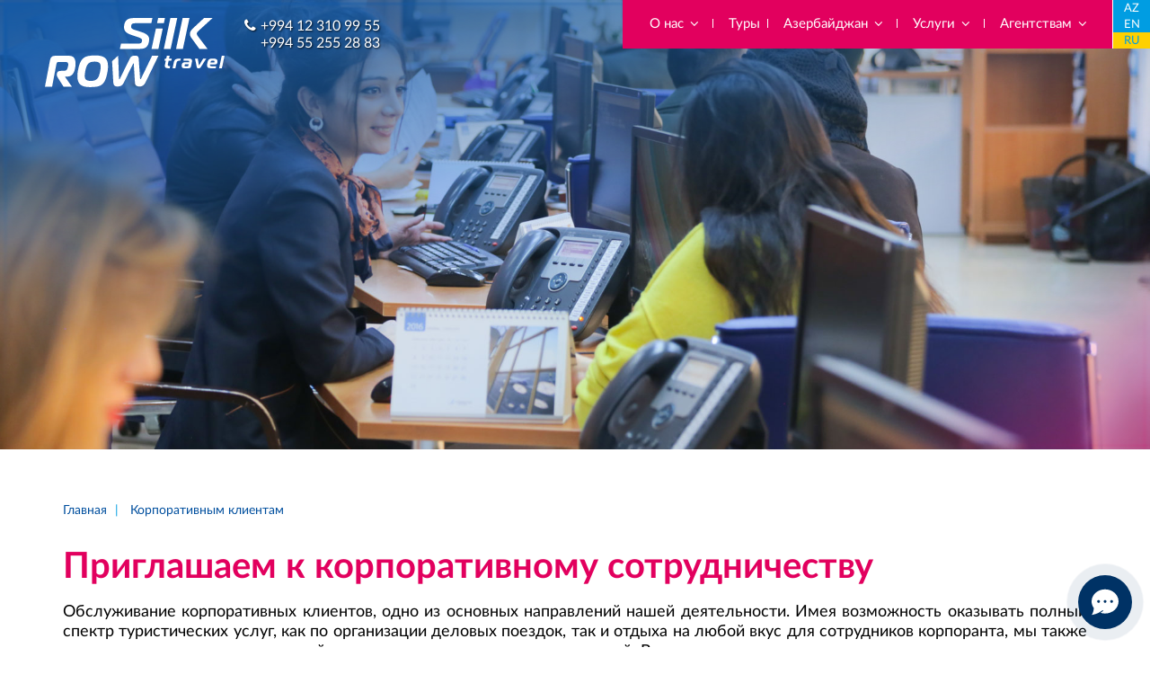

--- FILE ---
content_type: text/html; charset=UTF-8
request_url: https://silkrow.az/ru/corporate-customers/invitation-for-cooperation/
body_size: 7322
content:
<!DOCTYPE html>
<html lang="ru" prefix="og: http://ogp.me/ns# fb: http://ogp.me/ns/fb#">
<head>
    <meta http-equiv="content-type" content="text/html; charset=utf-8">
    <meta name="viewport" content="width=device-width, initial-scale=1.0">
    <title>Приглашаем к корпоративному сотрудничеству - Silk Row Travel</title>
            <meta name="description" content="Информация для компаний желающих заключить корпоративное соглашение с Silk Row Travel">    
    <link rel="apple-touch-icon" sizes="180x180" href="/assets/favicon/apple-touch-icon.png?v=OmyzrM34bn">
    <link rel="icon" type="image/png" sizes="32x32" href="/assets/favicon/favicon-32x32.png?v=OmyzrM34bn">
    <link rel="icon" type="image/png" sizes="16x16" href="/assets/favicon/favicon-16x16.png?v=OmyzrM34bn">
    <link rel="manifest" href="/assets/favicon/site.webmanifest?v=OmyzrM34bn">
    <link rel="mask-icon" href="/assets/favicon/safari-pinned-tab.svg?v=OmyzrM34bn" color="#004f9e">
    <link rel="shortcut icon" href="/assets/favicon/favicon.ico?v=OmyzrM34bn">
    <meta name="msapplication-TileColor" content="#ffffff">
    <meta name="msapplication-config" content="/assets/favicon/browserconfig.xml?v=OmyzrM34bn">
    <meta name="theme-color" content="#ffffff">
    <meta name="google-site-verification" content="pt9-SWS7w-JGge40IBFHFXwb5cCLrWLfD1YDairnpc4"/>

    <link type="text/css" rel="stylesheet" href="/assets/css/main.min.css?v1675867132">
    <link type="text/css" rel="stylesheet" href="/assets/css/mb.css?v1675867132">

    <link rel="canonical" href="https://silkrow.az/ru/corporate-customers/invitation-for-cooperation/">
<meta property="fb:app_id" content="">
<meta property="og:type" content="website">
<meta property="og:title" content="Приглашаем к корпоративному сотрудничеству">
<meta property="og:description" content="Информация для компаний желающих заключить корпоративное соглашение с Silk Row Travel">
<meta property="og:url" content="https://silkrow.az/ru/corporate-customers/invitation-for-cooperation/">
<meta property="og:locale" content="ru_RU">
<meta property="og:site_name" content="Silk Row Travel">
<meta property="og:image" content="https://silkrow.az/media/2018/09/18/sw_office.jpg">
<meta property="og:image:width" content="1900">
<meta property="og:image:height" content="900">
<script type="text/javascript">var content_ID = "111"; var share_URL = "https:\/\/silkrow.az\/ru\/corporate-customers\/invitation-for-cooperation\/"; var share_TITLE = "\u041f\u0440\u0438\u0433\u043b\u0430\u0448\u0430\u0435\u043c \u043a \u043a\u043e\u0440\u043f\u043e\u0440\u0430\u0442\u0438\u0432\u043d\u043e\u043c\u0443 \u0441\u043e\u0442\u0440\u0443\u0434\u043d\u0438\u0447\u0435\u0441\u0442\u0432\u0443"; var share_IMG_PATH = "https:\/\/silkrow.az\/media\/2018\/09\/18\/sw_office.jpg"; var share_DESC = "\u0418\u043d\u0444\u043e\u0440\u043c\u0430\u0446\u0438\u044f \u0434\u043b\u044f \u043a\u043e\u043c\u043f\u0430\u043d\u0438\u0439 \u0436\u0435\u043b\u0430\u044e\u0449\u0438\u0445 \u0437\u0430\u043a\u043b\u044e\u0447\u0438\u0442\u044c \u043a\u043e\u0440\u043f\u043e\u0440\u0430\u0442\u0438\u0432\u043d\u043e\u0435 \u0441\u043e\u0433\u043b\u0430\u0448\u0435\u043d\u0438\u0435 \u0441 Silk Row Travel"; </script>
<script src="https://www.google.com/recaptcha/api.js?hl=ru" async defer></script>
</head>
<body>
<!-- Google tag (gtag.js) -->
<script async src="https://www.googletagmanager.com/gtag/js?id=G-1M8HQM6L1T"></script>
<script>
    window.dataLayer = window.dataLayer || [];
    function gtag(){dataLayer.push(arguments);}
    gtag('js', new Date());

    gtag('config', 'G-1M8HQM6L1T');
</script><!-- Yandex.Metrika counter -->
<script type="text/javascript" >
    (function(m,e,t,r,i,k,a){m[i]=m[i]||function(){(m[i].a=m[i].a||[]).push(arguments)};
        m[i].l=1*new Date();k=e.createElement(t),a=e.getElementsByTagName(t)[0],k.async=1,k.src=r,a.parentNode.insertBefore(k,a)})
    (window, document, "script", "https://mc.yandex.ru/metrika/tag.js", "ym");

    ym(51132569, "init", {
        clickmap:true,
        trackLinks:true,
        accurateTrackBounce:true
    });
</script>
<noscript><div><img src="https://mc.yandex.ru/watch/51132569" style="position:absolute; left:-9999px;" alt="" /></div></noscript>
<!-- /Yandex.Metrika counter --><!-- Facebook Pixel Code -->
<script>
    !function(f,b,e,v,n,t,s)
    {if(f.fbq)return;n=f.fbq=function(){n.callMethod?
        n.callMethod.apply(n,arguments):n.queue.push(arguments)};
        if(!f._fbq)f._fbq=n;n.push=n;n.loaded=!0;n.version='2.0';
        n.queue=[];t=b.createElement(e);t.async=!0;
        t.src=v;s=b.getElementsByTagName(e)[0];
        s.parentNode.insertBefore(t,s)}(window, document,'script',
        'https://connect.facebook.net/en_US/fbevents.js');
    fbq('init', '510200246747823');
    fbq('track', 'PageView');
</script>
<noscript><img height="1" width="1" style="display:none"
               src="https://www.facebook.com/tr?id=510200246747823&ev=PageView&noscript=1"
    /></noscript>
<!-- End Facebook Pixel Code -->
<div id="fb-root"></div>

<script>
    window.fbAsyncInit = function () {
        FB.init({
            xfbml: true,
            version: 'v12.0'
        });
    };

    (function (d, s, id) {
        var js, fjs = d.getElementsByTagName(s)[0];
        if (d.getElementById(id)) return;
        js = d.createElement(s);
        js.id = id;
        js.src = 'https://connect.facebook.net/ru_RU/sdk/xfbml.customerchat.js';
        fjs.parentNode.insertBefore(js, fjs);
    }(document, 'script', 'facebook-jssdk'));
</script>

<div id="main-container">

    <header class="fixed">
    <a href="#" class="menu-toggle"><i class="icon-menu"></i></a>
    <div class="logo">
        <a href="/ru/">
            <img class="img-responsive" src="/assets/images/logo_white.svg?v0703231" alt="Silk Row Travel Logo">
        </a>
    </div>
    <div class="phone">
        <i class="icon-phone"></i> <a href="tel:+994123109955">+994 12 310 99 55</a><br>
        <a href="tel:+994552552883">+994 55 255 28 83</a>
    </div>
    <nav>
    <ul class="languages">
                    <li class="">
                <a data-lang="az"
                   href="https://silkrow.az/az/corporate-customers/invitation-for-cooperation/">AZ</a>
            </li>
                    <li class="">
                <a data-lang="en"
                   href="https://silkrow.az/en/corporate-customers/invitation-for-cooperation/">EN</a>
            </li>
                    <li class="active">
                <a data-lang="ru"
                   href="https://silkrow.az/ru/corporate-customers/invitation-for-cooperation/">RU</a>
            </li>
            </ul>
    <ul class="menu">
                                                                                                                                                                                                                                                                                                                                                                                                                                                                <li class="dropdown">
                    <a href="https://silkrow.az/ru/#" class="dropdown-toggle">О нас <i
                                class="icon-angle-down"></i></a>
                    <ul class="dropdown-content ">
                                                                                                                <li>
                                    <a href="https://silkrow.az/ru/about-us/about/" >О компании</a>
                                </li>
                                                                                                                                                                                                                                                                                                                                                                                                                                                                                                                                                                                                                                                                                                                                                                                                                                                                                                                                                                                                                                                                                                                                                                                                                                                                                                                                                                                                                                                                                                                                                                                                                                                                                                                                                                                                                                                                                                                                                                                                                                                                                                                                                                                                                                                                                                                                                                                        <li>
                                    <a href="https://silkrow.az/ru/contacts/" >Контакты</a>
                                </li>
                                                                                                                                                                                                                                                                                                                                                                                                                                    <li>
                                    <a href="https://swtravel.az/media/2018/12/17/silkway_travel_mmc-nin_keyfiyyt_sahsi_zr_siyasti.pdf" target="_blank">Политика Silk Row Travel в области качества</a>
                                </li>
                                                                                                                                                                                                                                                                                                                                                                                                                                                                                                                                                                                                </ul>
                </li>
                                                                                                                                                                                                                        <li><a href="https://silkrow.az/ru/tours/">Туры</a></li>
                                                                                                                                                                                                                                                                        <li class="dropdown">
                    <a href="https://silkrow.az/ru/#" class="dropdown-toggle">Азербайджан <i
                                class="icon-angle-down"></i></a>
                    <ul class="dropdown-content ">
                                                                                                                                                                                                                                                                                                                                                                            <li>
                                    <a href="https://silkrow.az/ru/azerbaijan/about-azerbaijan/" >Информация об Азербайджане</a>
                                </li>
                                                                                                                                                                                                                                                                                                                                                                                                                                                                                                                                                                                <li>
                                    <a href="https://silkrow.az/ru/azerbaijan/domestic-tourism/" >Туры по Азербайджану</a>
                                </li>
                                                                                                                                                                                                                                                                                                                                                                                                                                                                                            <li>
                                    <a href="https://silkrow.az/ru/azerbaijan/excursions/baku-city-tour/" >Экскурсии в Азербайджане</a>
                                </li>
                                                                                                                                                                                                                                                                                                                                                                                                                                                                                                                                                                                                                                                                                                                                                                                                                <li>
                                    <a href="https://silkrow.az/ru/azerbaijan/transfers/" >Трансферы в Азербайджане</a>
                                </li>
                                                                                                                                                                                                                                                                                                                                                <li>
                                    <a href="https://silkrow.az/ru/tourists/visa/visa-to-azerbaijan" >Виза в Азербайджан</a>
                                </li>
                                                                                                                                                                                                                                                                                                                                                                                                                                                                                                                                                                                                                                                                                                                                                                                                                                                                                                                                                                                                                                                                                                                                                    </ul>
                </li>
                                                                                                                                                                                                                                                <li class="dropdown">
                    <a href="https://silkrow.az/ru/#" class="dropdown-toggle">Услуги <i
                                class="icon-angle-down"></i></a>
                    <ul class="dropdown-content ">
                                                                                                                                                                                                                                                                                        <li>
                                    <a href="https://silkrow.az/ru/tourists/transfers/" >Трансферы</a>
                                </li>
                                                                                                                                                                                                                                                                                                                                                                                                                                                                                                                        <li>
                                    <a href="https://silkrow.az/ru/tourists/insurance/" >Страхование</a>
                                </li>
                                                                                                                                                                                                                                                                                                                                                                                                                                                                                            <li>
                                    <a href="https://silkrow.az/ru/tourists/visa/rules-for-obtaining-visa/" >Визы</a>
                                </li>
                                                                                                                                                                                                                                                                                                                                                                                                                                                                                            <li>
                                    <a href="https://silkrow.az/ru/tourists/vip-services/" >VIP услуги</a>
                                </li>
                                                                                                                                                                                                                                                                                                                                                                                                                                                                                                                                                                                                                                                                                                <li>
                                    <a href="https://silkrow.az/ru/services/group-air-transportation" >Групповые авиаперевозки</a>
                                </li>
                                                                                                                                            <li>
                                    <a href="https://silkrow.az/ru/corporate-customers/business-aviation/" >Услуги бизнес-авиации</a>
                                </li>
                                                                                                                                                                                                                                                                                                                                                                                                                                                                <li>
                                    <a href="https://silkrow.az/ru/corporate-customers/advertising/" >Реклама во время полета</a>
                                </li>
                                                                                                                                                                                                                                                                                                                                                                                                                                                                                                                                                                                                                                                                                                                                                                                                                                                                                        </ul>
                </li>
                                                                                                                                                                                                                                                                                                            <li class="dropdown">
                    <a href="https://silkrow.az/ru/#" class="dropdown-toggle">Агентствам <i
                                class="icon-angle-down"></i></a>
                    <ul class="dropdown-content right">
                                                                                                                                                                                                                                                                                                                                                                                                                                                                                                                                                                                                                                        <li>
                                    <a href="https://silkrow.az/media/2025/07/10/online_agreement.docx" target="_blank">Агентский договор</a>
                                </li>
                                                                                                                                                                                                                                                                                                                                                                                                                                                                                                                                                                                                            <li>
                                    <a href="https://b2b.silkrow.az" target="_blank">Вход в B2B-систему бронирования</a>
                                </li>
                                                                                                                                                                                                                                                                                                                                                                                                                                                                                                                                                                                                                                                                                                                                                                                                                                                                                                                                                                                                                                                                                                                                                                                                                                                                                                                                                                                                                                                                                                                                                                                                                                                                                                                                                                                                                                                                                                                                                                                                                                                                                                                                                                        </ul>
                </li>
                                                                                                                                                            </ul>

</nav>
</header><div class="single-post">
            <div class="img-container" style="background-image: url('https://silkrow.az/media/2018/09/18/sw_office.jpg');">
            <!--            <img class="img-responsive" src="--><!--">-->
            <div class="tour-shade"></div>
        </div>
        <div class="container">
        <div class="content-page">
            <ol class="breadcrumb">
                <li class="first">
                    <a href="https://silkrow.az/ru/">Главная</a></li>
                                    <li class="">
                                                    <a href="https://silkrow.az/ru/corporate-customers/">Корпоративным клиентам</a>
                                            </li>
                            </ol>
            
            <div class="title">
                <h1>Приглашаем к корпоративному сотрудничеству</h1>
            </div>

            <div class="content">
                <p style="text-align: justify;">Обслуживание корпоративных клиентов, одно из основных направлений нашей деятельности. Имея возможность оказывать полный спектр туристических услуг, как по организации деловых поездок, так и отдыха на любой вкус для сотрудников корпоранта, мы также активно занимаемся организацией выездных корпоративных мероприятий. Внимательно изучив предпочтенья своего корпоранта, мы легко подстраиваемся под его лад (по времени работы, по ценовым предложениям, по условиям взаиморасчетов, по подготовке и представлению отчетности и т.д), и работаем как собственный департамент по организации данных услуг своего корпоранта.</p>

<p style="text-align: justify;">Что же отличает Silk Row Travel от других компаний и агентств, предоставляющих корпоративное обслуживание?</p>

<ul>
	<li style="text-align: justify;"><strong>Профессионализм. </strong>В нашем, специально созданном корпоративном отделе работают самые опытные менеджеры по продаже перевозок и по туризму, имеющие как минимум 3-х летний опыт работы в нашей компании. Именно они и занимаются оптимизацией маршрутов, подбором лучших отелей, твердо соблюдая принцип - цены и качества;</li>
	<li style="text-align: justify;"><strong>Услуги &laquo;под ключ&raquo;.</strong> Наличие в корпоративном отделе специалистов по авиабилетам, по туризму, по визовой поддержке и других, позволяет оказывать корпорантам полный спектр услуг, от выбора оптимального маршрута перелета, организации трансферов, предоставления услуг ВИП залов, других аэропортовых услуг, предоставления мест размещения как в отелях, так и в апартаментах любой категории и по любому адресу;&nbsp;</li>
	<li style="text-align: justify;"><strong>Индивидуальный подход.</strong> Каждой компании предоставляется специальный сервис, предоставляется подробная информация об основных направлениях поездок ее сотрудников, бюджете и соответствующем размещении, а также категории рейса. Изучив один раз своего корпоранта, мы не задаем лишних вопросов и предоставляем предложения отвечающие его требованиям;</li>
	<li style="text-align: justify;"><strong>Визовая поддержка. </strong>Наша компания аккредитована во многих посольствах и оказывет визовую поддержку практически во все страны мира. Также мы аккредитованы на предмет получения виз для иностранных граждан, желающих посетить Азербайджан и с удовольствием окажем визовую поддержку вашим гостям и партнерам, прибывающим в нашу страну;</li>
	<li style="text-align: justify;"><strong>Наличие широкой сети офисов и представительств.</strong> Имея множество офисов, филиалов и представительств по Азербайджану и зарубежом, мы становимся доступны практически везде, где находится представитель нашего корпоранта, имеем возможность решить возникшие проблемы, что создает высокий уровень надежности предосталяемых нами услуг;</li>
	<li style="text-align: justify;"><strong>Работа с надежными и сильными партнерами.</strong> Мы работаем с самыми сильными партнерами на различных рынках, все они лидеры в своих сегментах и проверены годами. Это и ведущие авиакомпании и мировые провайдеры туристических услуг, как GTA, Kuoni, Travco, GoGlobal и многие другие. &nbsp;Благодаря внедренным нами последним технологиям, мы позволяем сравнивать и выбирать лучшие предложения даже среди этих самых сильных;&nbsp;</li>
	<li style="text-align: justify;"><strong>Понятная и прозрачная система взаиморасчетов. </strong>Оплату за свои услуги мы принимаем и наличными, и по перечислению, и по кредитным картам, посредством существующих платежных систем.<strong> </strong>Внедренные нами<strong> </strong>автоматизированные системы взаиморасчетов позволяют в любое время отслеживать состояние баланса между нашими компаниями. Мы значительно облегчим работу вашей финансовой службы, готовя и предоставляя вам финансовые отчеты в нужном формате и в необходимые вам сроки.</li>
</ul>
            </div>
        </div>
    </div>
</div><footer>
    <div class="top-line">
        <div class="contacts">
            <a href="https://www.facebook.com/silkrowtravel/" target="_blank"><i class="btn-circle icon-facebook"></i></a>
            <!--            <a href="--><!--" target="_blank"><i class="btn-circle icon-twitter"></i></a>-->
            <a href="https://www.instagram.com/silkrowtravel/" target="_blank"><i class="btn-circle icon-instagram"></i></a>
<!--            <a href="--><!--" target="_blank"><i class="btn-circle icon-youtube"></i></a>-->
            <a href="https://t.me/SilkRowTravel" target="_blank"><i class="btn-circle icon-telegram"></i></a>

                <div class="phone">
                    <i class="icon-phone"></i> <a href="tel:+994123109955">+994 12 310 99 55</a><br>
                    <a href="tel:+994552552883">+994 55 255 28 83</a>
                </div>
        </div>
        <div class="links">
            <ul>
                <li>
                    <a href="https://www.netty.az/cgi-bin/onelike.cgi?id=184&lang=ru" target="_blank" alt="NETTY 2019 Winner"><img src="/assets/images/netty2019winner.png" width="150" height="79" alt="NETTY 2019 Winner"/></a>
                </li>
                                                                                                <li><span>Корпоративным клиентам</span>
                            <ul class="sub">
                                                                                                                                            <li><a href="https://silkrow.az/ru/corporate-customers/invitation-for-cooperation/" >Приглашаем к сотрудничеству</a></li>
                                                                                                </ul>
                        </li>
                                                                                                                        <li><a href="https://silkrow.az/ru/contacts/" >Контакты</a></li>
                                                </ul>

        </div>
    </div>
    <div class="copyright">
        © Silk Row Travel 2026    </div>

</footer></div>
<script src="/assets/js/jquery-3.2.1.min.js"></script>
<script src="/assets/js/carousel.min.js"></script>
<script src="/assets/js/collapse.min.js"></script>
<script src="/languages/ru.calendar.min.js"></script>
<script src="/assets/lib/pikaday/pikaday.min.js?v=1675867132"></script>
<script src="/assets/lib/mmenu/jquery.mmenu.min.js?v=1675867132"></script>
<script src="/assets/js/azal-airports.js?v=1675867132"></script>
<script src="/assets/js/main.min.js?v=1675867132"></script>
<script src="/assets/js/booking.js?v=1675867132"></script>


<script>
    $(document).ready(function () {
                    })
</script>


<div id="mb-wrapper">
    <button class="mb-btn mb-ping">
        <img src="/assets/images/mb-icons/chat.svg" class="mb-btn-icon" alt="Chat">
        <span class="mb-close-icon"></span>
    </button>

    <ul class="mb-dropdown">
        <!--        <li class="mb-item wa">-->
        <!--            <a href="https://wa.me/994773103663" class="mb-link" target="_blank">-->
        <!--                <img src="/assets/images/mb-icons/whatsapp.svg" alt="whatsapp">-->
        <!--                <span class="tooltip">WhatsApp</span>-->
        <!--            </a>-->
        <!--        </li>-->
<!--        <li class="mb-item wa">-->
<!--            <a href="https://wa.me/994704374080" class="mb-link" target="_blank">-->
<!--                <img src="/assets/images/mb-icons/whatsapp.svg" alt="messenger">-->
<!--                <span class="tooltip">--><!--</span>-->
<!--            </a>-->
<!--        </li>-->
        <li class="mb-item wa">
            <a href="https://wa.me/994552552883" class="mb-link" target="_blank">
                <img src="/assets/images/mb-icons/whatsapp.svg" alt="messenger">
                <span class="tooltip">Выездной туризм</span>
            </a>
        </li>
        <li class="mb-item fbm">
            <a href="https://m.me/silkwaytravel.az" class="mb-link" target="_blank">
                <img src="/assets/images/mb-icons/messenger.svg" alt="messenger">
                <span class="tooltip">Facebook</span>
            </a>
        </li>

    </ul>
</div>
<script src="/assets/js/mb.min.js?v=1675867132"></script>

<!-- Your Chat Plugin code -->

<!--<div class="fb-customerchat"-->
<!--     attribution="install_email"-->
<!--     attribution_version="biz_inbox"-->
<!--     page_id="147532095314826">-->
<!--</div>-->

</body>
</html>

--- FILE ---
content_type: text/css
request_url: https://silkrow.az/assets/css/main.min.css?v1675867132
body_size: 9530
content:
@import "../lib/pikaday/css/pikaday.css";@import "../lib/mmenu/jquery.mmenu.css";@import "../lib/mmenu/extensions/pagedim/jquery.mmenu.pagedim.css";@import "../lib/mmenu/extensions/positioning/jquery.mmenu.positioning.css";@keyframes shake{10%,90%{transform:translate3d(-1px,0,0)}20%,80%{transform:translate3d(2px,0,0)}30%,50%,70%{transform:translate3d(-4px,0,0)}40%,60%{transform:translate3d(4px,0,0)}}@font-face{font-family:'Lato';src:url(../fonts/Lato-Bold.eot);src:url(../fonts/Lato-Bold.eot?#iefix) format('embedded-opentype'),url(../fonts/Lato-Bold.woff2) format('woff2'),url(../fonts/Lato-Bold.woff) format('woff'),url(../fonts/Lato-Bold.ttf) format('truetype');font-style:normal;font-weight:700;text-rendering:optimizeLegibility}@font-face{font-family:'Lato';src:url(../fonts/Lato-BoldItalic.eot);src:url(../fonts/Lato-BoldItalic.eot?#iefix) format('embedded-opentype'),url(../fonts/Lato-BoldItalic.woff2) format('woff2'),url(../fonts/Lato-BoldItalic.woff) format('woff'),url(../fonts/Lato-BoldItalic.ttf) format('truetype');font-style:italic;font-weight:700;text-rendering:optimizeLegibility}@font-face{font-family:'Lato';src:url(../fonts/Lato-Italic.eot);src:url(../fonts/Lato-Italic.eot?#iefix) format('embedded-opentype'),url(../fonts/Lato-Italic.woff2) format('woff2'),url(../fonts/Lato-Italic.woff) format('woff'),url(../fonts/Lato-Italic.ttf) format('truetype');font-style:italic;font-weight:400;text-rendering:optimizeLegibility}@font-face{font-family:'Lato';src:url(../fonts/Lato-Light.eot);src:url(../fonts/Lato-Light.eot?#iefix) format('embedded-opentype'),url(../fonts/Lato-Light.woff2) format('woff2'),url(../fonts/Lato-Light.woff) format('woff'),url(../fonts/Lato-Light.ttf) format('truetype');font-style:normal;font-weight:200;text-rendering:optimizeLegibility}@font-face{font-family:'Lato';src:url(../fonts/Lato-Regular.eot);src:url(../fonts/Lato-Regular.eot?#iefix) format('embedded-opentype'),url(../fonts/Lato-Regular.woff2) format('woff2'),url(../fonts/Lato-Regular.woff) format('woff'),url(../fonts/Lato-Regular.ttf) format('truetype');font-style:normal;font-weight:400;text-rendering:optimizeLegibility}@font-face{font-family:'Lato';src:url(../fonts/Lato-Thin.eot);src:url(../fonts/Lato-Thin.eot?#iefix) format('embedded-opentype'),url(../fonts/Lato-Thin.woff2) format('woff2'),url(../fonts/Lato-Thin.woff) format('woff'),url(../fonts/Lato-Thin.ttf) format('truetype');font-style:normal;font-weight:100;text-rendering:optimizeLegibility}@font-face{font-family:'Futura New Demi';src:url(../fonts/FuturaNewDemi-Reg.woff2) format('woff2'),url(../fonts/FuturaNewDemi-Reg.woff) format('woff'),url(../fonts/FuturaNewDemi-Reg.eot),url(../fonts/FuturaNewDemi-Reg.eot?#iefix) format('embedded-opentype'),url(../fonts/FuturaNewDemi-Reg.ttf) format('truetype'),url(../fonts/FuturaNewDemi-Reg.svg#FuturaNewDemi-Reg) format('svg');font-weight:400;font-style:normal}@font-face{font-family:'fontello';src:url(../fonts/fontello.woff2?38381236) format('woff2'),url(../fonts/fontello.woff?38381236) format('woff'),url(../fonts/fontello.eot?38381236),url(../fonts/fontello.eot?38381236#iefix) format('embedded-opentype'),url(../fonts/fontello.ttf?38381236) format('truetype'),url(../fonts/fontello.svg?38381236#fontello) format('svg');font-weight:400;font-style:normal}[class*=" icon-"]:before,[class^=icon-]:before{font-family:"fontello";font-style:normal;font-weight:400;speak:none;display:inline-block;text-decoration:inherit;width:1em;margin-right:0;text-align:center;font-variant:normal;text-transform:none;line-height:1em;margin-left:0;-webkit-font-smoothing:antialiased;-moz-osx-font-smoothing:grayscale}.icon-azn:before{content:'\20bc'}.icon-search:before{content:'\e800'}.icon-print:before{content:'\e801'}.icon-chat:before{content:'\e802'}.icon-cancel:before{content:'\e803'}.icon-down-dir:before{content:'\e804'}.icon-down-open:before{content:'\e805'}.icon-up-open:before{content:'\e806'}.icon-up-dir:before{content:'\e807'}.icon-left-open:before{content:'\e808'}.icon-left-dir:before{content:'\e809'}.icon-right-open:before{content:'\e80a'}.icon-right-dir:before{content:'\e80b'}.icon-plus:before{content:'\e80c'}.icon-minus:before{content:'\e80d'}.icon-location:before{content:'\e80e'}.icon-mail:before{content:'\e80f'}.icon-phone:before{content:'\e810'}.icon-plane:before{content:'\e811'}.icon-palm:before{content:'\e812'}.icon-cancel-1:before{content:'\e813'}.icon-group:before{content:'\e814'}.icon-check:before{content:'\e815'}.icon-user:before{content:'\e816'}.icon-check-empty:before{content:'\f096'}.icon-twitter:before{content:'\f099'}.icon-facebook:before{content:'\f09a'}.icon-menu:before{content:'\f0c9'}.icon-gplus:before{content:'\f0d5'}.icon-linkedin:before{content:'\f0e1'}.icon-angle-left:before{content:'\f104'}.icon-angle-right:before{content:'\f105'}.icon-angle-up:before{content:'\f106'}.icon-angle-down:before{content:'\f107'}.icon-circle-empty:before{content:'\f10c'}.icon-circle:before{content:'\f111'}.icon-euro:before{content:'\f153'}.icon-pound:before{content:'\f154'}.icon-dollar:before{content:'\f155'}.icon-rouble:before{content:'\f158'}.icon-youtube:before{content:'\f167'}.icon-female:before{content:'\f182'}.icon-male:before{content:'\f183'}.icon-dot-circled:before{content:'\f192'}.icon-child:before{content:'\f1ae'}.icon-paper-plane:before{content:'\f1d8'}.icon-whatsapp:before{content:'\f232'}.icon-telegram:before{content:'\f2c6'}.icon-twitter-1:before{content:'\f302'}.icon-instagram:before{content:'\f32d'}*{box-sizing:border-box}body,html{height:100%;direction:ltr}html{font-family:'Lato',Helvetica,Arial,sans-serif}body{margin:0;padding:0;background-color:#fff;font-size:18px}#main-container{min-height:100%;position:relative;padding-bottom:150px}.container,.full-container{margin-right:auto;margin-left:auto;padding-left:15px;padding-right:15px}.full-container{padding-right:0;padding-left:0;box-sizing:border-box;clear:both;position:relative;width:100%}.img-container img,.img-responsive{width:100%;display:block}.hidden,.is-hidden{display:none!important}.single-post .breadcrumb a,a{color:#004f9e;text-decoration:none}.row{margin-right:-5px;margin-left:-5px}.row:after{clear:both;display:table;content:" "}.pull-left{float:left}.pull-right,header nav,header nav ul.menu.right{float:right}.text-right{text-align:right}.text-center{text-align:center}.text-left{text-align:left}.table{display:table;border-collapse:separate;border-spacing:0;padding:0;margin:0}.tbody,tbody.collapse.in{display:table-row-group}.table-row{display:table-row;padding:0;margin:0}.table-cell{display:table-cell;padding:0;margin:0}.col{padding:0 5px;float:left;min-height:1px}.col-empty{padding:0!important;margin:0;height:0}.col-12{width:100%}.col-8{width:66.6666%}.col-6{width:50%}.col-5{width:41.6666%}.col-4{width:33.3333%}.col-3{width:25%}.col-2{width:16.6666%}.col-sm-4{width:33.3333%}.col-sm-6{width:50%}.no-ckick{pointer-events:none!important}.no-padding{padding:0!important}.padding-left-30{padding-left:30px}.no-margin{margin:0}.shadow{-webkit-filter:drop-shadow(2px 2px 2px rgba(0,0,0,.3));filter:drop-shadow(2px 2px 2px rgba(0,0,0,.3))}.alert,.alert .close{padding:.75rem 1.25rem}.alert{position:relative;margin-bottom:1rem;border:1px solid transparent;border-radius:.25rem}.alert .close{position:absolute;top:0;right:0;background-color:transparent;border:0;-webkit-appearance:none;float:right;font-size:1.5rem;font-weight:700;line-height:1;color:#000;text-shadow:0 1px 0 #fff;opacity:.5;cursor:pointer}.alert-danger{color:#721c24;background-color:#f8d7da;border-color:#f5c6cb}@media (min-width:768px){.container{width:750px}}@media (min-width:992px){.container{width:970px}}@media (min-width:1200px){.container{width:1170px}}@media (min-width:1600px){.container{width:1170px}}@media only screen and (max-width:480px){.col-12,.col-3,.col-4,.col-5,.col-6,.col-8{width:100%}.col-2{width:50%}}header{z-index:5}header.fixed{position:absolute;left:0;right:0}header .logo{float:left;margin:20px 0 0 60px;width:240px}header a,header nav ul.languages li a{color:#fff;text-decoration:none}header .phone,header .phone2{float:left;margin:20px 0 0 30px;color:#fff;font-size:18px;text-align:right;text-shadow:1px 1px 2px rgba(0,0,0,.8)}header .phone2{border-left:2px solid #fff;margin:20px 0 0 10px;padding-left:10px;text-align:left}header .menu-toggle{display:none}header nav{padding:0}header nav ul.languages{box-sizing:border-box;float:right;border-left:1px solid #fff;display:block;width:48px;list-style:none;margin:0;height:60px;padding:0}header nav ul.languages li{height:20px;background-color:#009de2;color:#fff;text-align:center}header nav ul.languages li a{white-space:nowrap;display:block;font-size:14px;padding-top:3px}header nav ul.languages li.active{background-color:#ffd000}header nav ul.languages li.active a{color:#009de2}.single-post .content form section .btn-book:hover,.single-post .content form section .btn-hotel-book:hover,.single-post .content form section .btn:hover,header nav ul.languages li:hover,header nav ul.menu{background-color:#e2005e}.carousel-caption a,.single-post .caption a,header nav ul.languages li:hover a{color:#fff}header nav ul.menu{display:inline-block;list-style:none;margin:0;height:60px;padding:0 20px}header nav ul.menu li{display:inline-block;text-align:center;margin:0}header nav ul.menu li a{white-space:nowrap;display:inline-block;min-width:100px;color:#fff;text-decoration:none;font-size:15px;line-height:20px;padding:20px 8px 20px 12px;-webkit-transition:all .3s;-moz-transition:all .3s;transition:all .3s}.modal .modal-content a,.search ul.form-selector li.active i,header nav ul.menu li a:hover{color:#ffd000}header nav ul.menu li img.down-dir{width:8px;margin-left:5px}header nav>ul.menu>li:after{content:'';display:inline-block;height:10px;width:1px;background-color:#fff}header nav>ul.menu>li:last-child:after{display:none}.tabs .tabs-titles li,header nav .dropdown,header nav .dropdown-second{position:relative;display:inline-block}header nav .dropdown ul.dropdown-content,header nav .dropdown-second ul.dropdown-content-second{display:none;color:#fff;min-width:140px;padding:5px 0;height:auto;left:0;z-index:10;transition:opacity .25s ease-in-out}header nav .dropdown ul.dropdown-content{position:absolute;background-color:#004f9e;box-shadow:0 8px 16px 0 rgba(0,0,0,.2);right:auto}header nav .dropdown ul.dropdown-content.right{left:auto;right:0}header nav .dropdown ul.dropdown-content a,header nav .dropdown-second ul.dropdown-content-second a{color:#fff;padding:10px 15px;text-decoration:none;display:block}header nav .dropdown .show,header nav .dropdown-second .show{display:block}header nav .dropdown-second ul.dropdown-content-second{position:relative;background-color:#009de2}header nav .dropdown ul.dropdown-content li,header nav .dropdown-second ul.dropdown-content-second li{position:relative;width:100%;text-align:left;display:block}header nav .side-menu .close-btn{display:none}header nav:after,header:after{content:"";display:table;clear:both}header:after{content:''}.carousel,.carousel-inner{position:relative;width:100%}.carousel .bottom-border{position:absolute;bottom:0;left:0;right:0;height:10px;background-color:#ffd000}.carousel-inner{overflow:hidden}.carousel-inner>.item{background-color:#d8d9d9;background-position:center center;background-size:cover;display:none;position:relative;width:100%;height:100%;-webkit-transition:.6s ease-in-out left;-o-transition:.6s ease-in-out left;transition:.6s ease-in-out left}.carousel-inner>.item>a>img,.carousel-inner>.item>img{line-height:1}@media all and (transform-3d),(-webkit-transform-3d){.carousel-inner>.item{-webkit-transition:-webkit-transform .6s ease-in-out;-moz-transition:-moz-transform .6s ease-in-out;-o-transition:-o-transform .6s ease-in-out;transition:transform .6s ease-in-out;-webkit-backface-visibility:hidden;-moz-backface-visibility:hidden;backface-visibility:hidden;-webkit-perspective:1000px;-moz-perspective:1000px;perspective:1000px}.carousel-inner>.item.active.right,.carousel-inner>.item.next{-webkit-transform:translate3d(100%,0,0);transform:translate3d(100%,0,0);left:0}.carousel-inner>.item.active.left,.carousel-inner>.item.prev{-webkit-transform:translate3d(-100%,0,0);transform:translate3d(-100%,0,0);left:0}.carousel-inner>.item.active,.carousel-inner>.item.next.left,.carousel-inner>.item.prev.right{-webkit-transform:translate3d(0,0,0);transform:translate3d(0,0,0);left:0}}.carousel-inner>.active,.carousel-inner>.next,.carousel-inner>.prev{display:block}.carousel-inner>.active,.carousel-inner>.next.left,.carousel-inner>.prev.right{left:0}.carousel-control,.carousel-inner>.next,.carousel-inner>.prev{position:absolute;top:0;width:100%}.carousel-inner>.next{left:100%}.carousel-inner>.active.left,.carousel-inner>.prev{left:-100%}.carousel-inner>.active.right{left:100%}.carousel-control{left:0;bottom:0;width:5%;opacity:.5;filter:alpha(opacity=50);font-size:20px;color:#fff;text-align:center;text-shadow:0 1px 2px rgba(0,0,0,.6);background-color:transparent}.carousel-control:focus,.carousel-control:hover{outline:0;color:#fff;text-decoration:none;opacity:.9;filter:alpha(opacity=90)}.carousel-control.right{right:0;left:auto}.carousel-control.left i,.carousel-control.right i{position:absolute;top:50%;z-index:5;display:inline-block;margin-top:-10px}.carousel-caption,.carousel-indicators{position:absolute;right:auto;text-align:left}.carousel-indicators{left:50%;bottom:3%;transform:translate(-50%,0);margin:0 0 0 20px;padding:9px 0;z-index:15;list-style:none}.carousel-indicators li{margin:0;padding:0;width:14px;height:14px;border:2px solid #fff;border-radius:50%;background-color:#fff;display:inline-block;text-indent:-999px;cursor:pointer;background-color:#000 \9}.carousel-indicators .active{background-color:#ffd000}.carousel-caption{font-family:'Futura New Demi';font-size:32px;left:0;bottom:20%;z-index:10;padding-top:0;padding-left:60px;height:40px;color:#fff;background-color:#e2005e;text-shadow:none;border-bottom:5px solid #fff}.carousel-caption h2{margin:1px 0 0;padding:0;height:32px;display:block;min-width:auto;line-height:32px;text-transform:uppercase}.carousel-caption div.price{position:absolute;left:100%;font-family:Arial;font-weight:600;white-space:nowrap;height:40px;top:0;margin-left:5px;padding:3px 12px 0 8px;border-top-right-radius:25px;border-bottom-right-radius:25px;display:block;float:right;background-color:#ffd000;color:#004f9e}.carousel-caption div.price span{color:#fff;font-size:20px;font-weight:100}.carousel-caption div.more{display:none;position:absolute;right:0;top:60px;font-size:22px;color:#fff;text-decoration:underline;text-shadow:0 1px 2px rgba(0,0,0,.3)}.carousel-caption .btn{text-shadow:none}.carousel-fade .carousel-inner .item{transition-property:opacity;opacity:0}.carousel-fade .carousel-inner .active.left,.carousel-fade .carousel-inner .active.right{opacity:0}.carousel-fade .carousel-inner .active,.carousel-fade .carousel-inner .next.left,.carousel-fade .carousel-inner .prev.right{opacity:1}.carousel-fade .carousel-inner .active.left,.carousel-fade .carousel-inner .active.right,.carousel-fade .carousel-inner .next,.carousel-fade .carousel-inner .prev{left:0;transform:translate3d(0,0,0)}.carousel-fade .carousel-control{z-index:2}#carousel-aboard,#carousel-aboard .carousel-inner>.item{min-height:400px;min-height:50vh}#carousel-aboard .carousel-inner{min-height:400px;min-height:50vh;height:100%}#carousel-aboard #domestic-link{position:absolute;right:0;bottom:15px;z-index:4;cursor:pointer}#carousel-aboard #domestic-link img{width:180px}#carousel-domestic,#carousel-domestic .carousel-inner>.item{min-height:600px!important}#carousel-domestic .carousel-inner{min-height:600px!important;height:100%}.tour-shade{top:0;left:0;width:100%;height:100%;position:absolute;background-image:url(/assets/images/slider_bg_shade2.png?v3);background-repeat:no-repeat;background-size:100% 100%;background-position:bottom center}.tabs .tabs-titles{padding-left:0;margin-bottom:0;list-style:none;width:100%;font-weight:700;font-size:20px;text-align:center;border-bottom:2px solid #009de2}.tabs .tabs-titles li a{display:inline-block;padding:15px 20px}.tabs .tabs-titles li.active,.tabs .tabs-titles li.active a{color:#e2005e}.search form section .dropdown:before,.single-post .content form section .dropdown:before,.tabs .tabs-titles li.active:after{display:block;content:" ";position:absolute;left:50%;margin-left:-10px;width:0;height:0;border-style:solid;border-width:0 10px 10px}.tabs .tabs-titles li.active:after{bottom:0;border-color:transparent transparent #009de2}.tabs .tabs-content .tab-pane{width:100%;min-height:500px;clear:both;display:none;padding:30px 0}.tabs .tabs-content .tab-pane.active{display:block}.single-post .content-page{margin:60px 0}.single-post .content-page.no-top-margin{margin-top:0!important}.single-post figure{margin:0 0 5px}.single-post .content{clear:both}.single-post .content form{width:100%;margin:0 auto 20px}.single-post .content form fieldset{border:0;margin:0;padding:0;clear:both}.search form section,.single-post .content form section{display:block;float:left;padding:12px}.search form section.has-error,.single-post .content form section.has-error{animation:shake .82s cubic-bezier(.36,.07,.19,.97) both}.single-post .content form section.has-error input,.single-post .content form section.has-error select,.single-post .content form section.has-error textarea{background-color:rgba(255,0,0,.2)!important}.single-post .content form section .input-group{position:relative}.single-post .content form section .calendar-container{position:absolute;left:0;right:0;min-width:300px;z-index:200;background:0 0;padding:10px 0}.single-post .content form section .down-button{color:#004f9e;position:absolute;font-size:18px;top:10px;padding:0 5px;right:6px;min-width:24px;border-left:1px solid rgba(0,0,0,.2);display:block;cursor:pointer;background-color:transparent}.single-post .content form section .dropdown{position:absolute;top:100%;left:0;z-index:1;display:none;float:left;min-width:160px;margin:10px 0;padding:10px;font-size:14px;text-align:left;list-style:none;background-color:#fff;-webkit-background-clip:padding-box;background-clip:padding-box;border:1px solid rgba(0,0,0,.15);border-radius:4px;box-shadow:0 8px 16px 0 rgba(0,0,0,.2);width:100%;color:#004f9e;height:auto;transition:opacity .25s ease-in-out}.search form section .dropdown:before,.single-post .content form section .dropdown:before{top:-10px;border-color:transparent transparent #fff}.single-post .content form section .dropdown li{width:100%;text-align:left;display:block}.search form section .dropdown a,.single-post .content form section .dropdown a{color:#004f9e;margin:0 5px;padding:4px 2em;text-decoration:none;display:block;font-size:16px;font-weight:400;line-height:1.3;transition:.3s}.search form section .dropdown a:hover,.single-post .content form section .dropdown a:hover{color:#009de2;padding-left:2.3em}.search form section .dropdown .dropdown-header a,.single-post .content form section .dropdown .dropdown-header a{padding:3px 1em;font-size:17px;color:#004f9e;line-height:1.3;font-weight:700;text-align:left;border-bottom:1px solid #eee;transition:.3s}.search form section .dropdown .dropdown-header a:hover,.single-post .content form section .dropdown .dropdown-header a:hover{color:#009de2;padding-left:1.3em}.single-post .content form section .dropdown .dropdown-header.red a{color:#e2005e}.single-post .content form section label{color:choose #004f9e;font-size:16px;display:block;margin:1em 0 .3em}.single-post .content form section input[type=email],.single-post .content form section input[type=text],.single-post .content form section select{height:42px}.single-post .content form section input[type=email],.single-post .content form section input[type=text],.single-post .content form section select,.single-post .content form section textarea{width:100%;padding:8px 16px;background-color:#fff;border:1px solid #9b9b9b;border-radius:10px;font-size:16px;outline:0;background-position:13px 10px;background-size:auto 20px;background-repeat:no-repeat;-webkit-appearance:none;-moz-appearance:none;appearance:none;transition:.5s;resize:vertical}.single-post .content form section input[type=email]:focus,.single-post .content form section input[type=text]:focus,.single-post .content form section select:focus,.single-post .content form section textarea:focus{transition:.5s;border-color:#e2005e}.single-post .content form section textarea{border-bottom-right-radius:0;height:84px!important}.single-post .content form section input:disabled,.single-post .content form section select:disabled,.single-post .content form section textarea:disabled{background-color:#d8d9d9}.single-post .content form section .radio-buttons{color:#004f9e}.single-post .content form section .btn,.single-post .content form section .btn-book,.single-post .content form section .btn-hotel-book{display:block;width:100%;text-align:center;margin-left:auto;margin-right:auto;cursor:pointer;font-size:20px;background-color:#ffd000;color:#fff;border-radius:10px;padding:10px;transition:.3s;margin-top:0}.search form:after,.search ul.form-selector:after,.single-post .content form:after{content:'';display:table;clear:both}.single-post .tour-bottom{text-align:center}.single-post .tour-bottom .agents-link{display:block;clear:both;margin-top:1em}.single-post .btn,.single-post .btn-book,.single-post .btn-hotel-book{display:inline-block;text-align:center;margin-left:auto;margin-right:auto;cursor:pointer;font-size:20px;background-color:#e2005e;color:#fff;border-radius:10px;padding:10px;transition:.3s;margin-top:-10px}.search form section.nights .btn-round:hover,.search form section.passengers .passengers-select .btn:hover,.single-post .btn-book:hover,.single-post .btn-hotel-book:hover,.single-post .btn:hover{background-color:#ffd000}.single-post .top-content{clear:both;margin-top:30px;font-size:20px;color:#009de2}.single-post .top-content .col,.single-post table.centered td,.single-post table.centered th{text-align:center}.single-post .top-content .price{font-size:26px;font-weight:700;color:#e2005e;text-align:right;margin-top:-4px}.single-post .top-content .dates{text-align:left}.single-post .top-content .nights-days{text-align:right}.single-post .img-container{position:relative;height:500px;overflow:hidden;background-size:cover;background-position:center center}.single-post .img-container img{margin-top:-100px}.single-post .breadcrumb{font-size:14px;padding:0;margin:15px 0;list-style:none;color:#0ab}.single-post .breadcrumb>li{display:inline-block}.single-post .breadcrumb>li+li:before{content:"|\00a0";padding:0 5px;color:#009de2}.single-post .breadcrumb>.active{color:#00658d}.single-post .breadcrumb a:hover{text-decoration:underline}.single-post .title{clear:both}.single-post .title h1,.single-post h2{color:#e2005e;font-size:40px;margin:15px 0;padding:0;display:inline-block}.single-post h2{font-size:26px}.single-post .caption{font-family:'Futura New Demi';position:absolute;left:0;right:auto;bottom:20%;z-index:10;padding-top:0;padding-bottom:2px;padding-left:80px;height:40px;color:#fff;background-color:#e2005e;text-align:left;text-shadow:none;border-bottom:5px solid #fff}.single-post .caption h1{font-size:40px;margin:0;padding:0;height:40px;display:inline-block;line-height:32px;text-transform:uppercase}.single-post p{margin:0 0 1em}.single-post table{min-width:100%;border-width:0;margin-bottom:1em;border-bottom:1px solid #eee}.single-post table thead{font-weight:600;color:#004f9e}.single-post table thead td,.single-post table thead th,.single-post table thead tr{background-color:#004f9e;color:#fff}#online-payment .header p,.single-post table td p,.single-post table th p{margin:0}.single-post table td,.single-post table th{padding:.5em 1em}.single-post table tbody,.single-post table td,.single-post table th,.single-post table tr{border:0;color:#000}.single-post table tr:nth-child(even){background:#fff}.single-post table tr:nth-child(odd){background:#eee}.tours{margin:10px 0;overflow:hidden}.search form section .input-group,.tours .tour{position:relative}.tours .tour .img{background-position:center center;background-size:cover;background-repeat:no-repeat;height:20vh;min-height:180px;border-top:1px solid #d8d9d9;border-left:1px solid #d8d9d9;border-right:1px solid #d8d9d9}.tours .tour .title{background-color:#004f9e;position:absolute;left:1px;right:auto;margin:0 5px 0 0;top:15px}.tours .tour .title h3{font-family:'Futura New Demi';font-size:20px;line-height:26px;margin:0;z-index:10;padding-left:15px;padding-right:15px;color:#fff;text-shadow:none;text-transform:uppercase}.tours .tour .price{display:block;float:right;background-color:#e2005e;color:#fff;padding:10px 15px;font-size:15px;border-radius:10px}.tours .tour .price span{font-family:Arial;font-size:24px;font-weight:600;color:#ffd000}.tours .tour .nights-days{display:block;float:left;font-size:20px;margin:15px 0}#online-contract p.has-error span,#online-payment p.has-error span,.error404 h1,.tours .tour .nights-days span{color:#e2005e}.tours .tour .info{width:100%;bottom:0;padding:10px 15px;background-color:#fff;border-bottom:1px solid #d8d9d9;border-left:1px solid #d8d9d9;border-right:1px solid #d8d9d9}.tours .tour .info:after{content:' ';display:table;clear:both}.search,.tours-list .tour{margin-bottom:10px}.tours-list .tour .img{min-height:250px}.search{background-color:#e2005e;width:100%}.search table{width:100%;border-spacing:0}.search table td,.search table tr{margin:0;padding:0;border:0;border-spacing:0}.search table .left{padding:2px;width:1%;white-space:nowrap;vertical-align:top}.search table .right{vertical-align:middle;padding:12px}.search ul.form-selector{display:block;width:100%;white-space:nowrap;padding:0;margin:0;font-size:0;list-style:none;background-color:#fff}.search ul.form-selector li{border-top-left-radius:14px;border-top-right-radius:14px;border-right:1px solid rgba(255,255,255,.5);position:relative;cursor:pointer;display:inline-block;background-color:#ffd000;padding:10px 10px 6px;color:#e2005e;font-size:16px;font-weight:700;line-height:18px;transition:.3s;text-align:center;vertical-align:top;width:33.333333%}.search ul.form-selector li.active{cursor:default;color:#ffd000;background-color:#e2005e}.search ul.form-selector li i{margin-right:5px}.search ul.form-selector li .title{clear:both;display:block}.search form{width:80%;margin:0 auto;padding:12px 0}.search form fieldset,.search table{border:0;margin:0;padding:0}.modal .modal-content section.has-error input,.modal .modal-content section.has-error textarea,.search form section.has-error input,.search form section.has-error select,.search form section.has-error textarea{background-color:rgba(255,255,255,.8)!important}.search form section .calendar-container{position:absolute;left:0;right:0;min-width:300px;z-index:200;background:0 0;padding:10px 0}.search form section .calendar-container .flex-date{background-color:#fff;padding:15px}.search form section .down-button{color:#004f9e;position:absolute;font-size:18px;top:10px;padding:0 5px;right:6px;min-width:24px;border-left:1px solid rgba(0,0,0,.2);display:block;cursor:pointer;background-color:transparent}.search form section .dropdown{position:absolute;top:100%;left:0;z-index:1;display:none;float:left;min-width:160px;margin:10px 0;padding:10px;font-size:14px;text-align:left;list-style:none;background-color:#fff;-webkit-background-clip:padding-box;background-clip:padding-box;border:1px solid rgba(0,0,0,.15);border-radius:4px;box-shadow:0 8px 16px 0 rgba(0,0,0,.2);width:100%;color:#004f9e;height:auto;transition:opacity .25s ease-in-out}.search form section .dropdown li{width:100%;text-align:left;display:block}.search form section input[type=email],.search form section input[type=file],.search form section input[type=text],.search form section select,.search form section textarea{width:100%;border:0;padding:8px 42px;height:42px;background-color:#fff;border-radius:10px;font-size:16px;outline:0;background-position:13px 10px;background-size:auto 20px;background-repeat:no-repeat;-webkit-appearance:none;-moz-appearance:none;appearance:none;resize:vertical}.search form section textarea{border-bottom-right-radius:0;font-family:Arial}.modal .modal-content section input:disabled,.modal .modal-content section select:disabled,.modal .modal-content section textarea:disabled,.search form section input:disabled,.search form section select:disabled,.search form section textarea:disabled{background-color:#d8d9d9}.search form section.date,.search form section.destenation{width:35%}.search form section .form-icon-destination{background-image:url(/assets/images/icons/location.svg)}.search form section .form-icon-calendar{background-image:url(/assets/images/icons/calendar.svg)}.search form section .form-icon-night{background-image:url(/assets/images/icons/night.svg)}.search form section .form-icon-adult{background-image:url(/assets/images/icons/adult.svg)}.search form section .form-icon-children{background-image:url(/assets/images/icons/children.svg)}.search form section.date .down-button{cursor:pointer!important;pointer-events:none}.search form section.find,.search form section.nights{width:30%}.search form section.nights .col{font-size:18px;text-align:center;padding:10px 0}.search form section.nights .btn-round{display:inline-block;cursor:pointer;font-size:20px;background-color:#009de2;color:#fff;border-radius:50%;width:32px;height:32px;padding:6px 2px;transition:.3s}.search form section.nights .text{padding:15px 0}.search form section .btn{width:100%;height:42px;display:block;white-space:nowrap;background-color:#ffd000;color:#fff;padding:10px;border-radius:10px;font-size:20px;text-align:center;font-weight:700;transition:.3s}.search form section .btn:hover{background-color:#009de2;color:#fff}.search form section.departure .down-button,.search form section.return .down-button{pointer-events:none}.search form section .form-icon-passenger{background-image:url(/assets/images/icons/passenger.svg)}.search form section .form-icon-passport{background-image:url(/assets/images/icons/passport.svg)}.search form section.passengers{position:relative}.search form section.passengers #passengers[readonly]{background-color:#fff}.search form section.passengers .passengers-select{font-size:16px;text-align:center;z-index:1}.search form section.passengers .passengers-select .row,.search form section.passengers .passengers-select .title{margin:5px 0}.search form section.passengers .passengers-select .btn{display:inline-block;cursor:pointer;font-size:20px;background-color:#009de2;color:#fff;border-radius:50%;width:32px;height:32px;padding:6px 2px;transition:.3s}.search form section.passengers .passengers-select .btn.disabled,.search form section.passengers .passengers-select .btn[disabled]{filter:alpha(opacity=30);opacity:.3;cursor:not-allowed;-webkit-box-shadow:none;box-shadow:none}.search form section .radio-buttons,.search form section.info{color:#fff}.search form section .airport-input-group{position:relative}.search form section .airport-input-group input{padding:8px 81px 8px 42px}.search form section .airport-input-group .clear-group{position:absolute;display:inline-block;right:5px;top:5px;z-index:100;padding-left:10px}.search form section .airport-input-group .clear-group a{font-size:21px;line-height:36px;vertical-align:middle;margin:0 10px 0 5px;color:#009de2}.search form section .airport-input-group .clear-group .iata-code{line-height:32px;font-size:15px;color:#777;vertical-align:middle}.search form section .airport-input-group .dropdown-menu{padding:0}.search form section .airport-input-group .dropdown-menu li a{padding:8px 1em;white-space:normal}#online-contract,#online-payment{background-color:#ffd000;padding:20px;border-radius:15px;margin:10% auto;width:50%;color:#004f9e}#online-payment .header{text-align:right;margin-bottom:15px}#online-contract .header h3,#online-payment .header h3{font-size:18px;margin:0}#online-contract p,#online-payment p{font-size:16px;margin:0 0 .4em;font-weight:700}#online-contract p span,#online-payment p span{font-weight:400;color:#000}#online-payment p.offer{display:block;margin-top:1em;margin-bottom:1em}#online-payment p.has-error{animation:shake .82s cubic-bezier(.36,.07,.19,.97) both}#online-payment .btn{display:inline-block;padding:6px 12px;margin-bottom:0;font-weight:400;line-height:1.42857143;text-align:center;white-space:nowrap;vertical-align:middle;-ms-touch-action:manipulation;touch-action:manipulation;cursor:pointer;-webkit-user-select:none;-moz-user-select:none;-ms-user-select:none;user-select:none;background-image:none;color:#fff;font-size:14px;background-color:#009de2;border:0}#online-contract .btn:hover,#online-payment .btn:hover{color:#fff;background-color:#004f9e}#online-payment .btn-gray{color:#004f9e;background-color:#bbb}#online-contract img,#online-payment img{margin-top:15px}#online-contract .header{text-align:right;margin-bottom:15px}#online-contract .header p{margin:0}#online-contract p.offer{display:block;margin-top:1em;margin-bottom:1em}#online-contract p.has-error,.modal .modal-content section.has-error{animation:shake .82s cubic-bezier(.36,.07,.19,.97) both}#online-contract .btn{display:inline-block;padding:6px 12px;margin-bottom:0;font-weight:400;line-height:1.42857143;text-align:center;white-space:nowrap;vertical-align:middle;-ms-touch-action:manipulation;touch-action:manipulation;cursor:pointer;-webkit-user-select:none;-moz-user-select:none;-ms-user-select:none;user-select:none;background-image:none;color:#fff;font-size:14px;background-color:#009de2;border:0}#online-contract .btn-gray{color:#004f9e;background-color:#bbb}#online-contract section{padding:0 0 15px;width:100%}.modal .modal-content,footer{background-color:#e2005e;color:#fff}footer{position:absolute;bottom:0;width:100%;height:150px;padding:30px}footer .copyright{margin-top:15px;clear:both;font-size:16px}footer .top-line{height:36px;margin-bottom:30px}footer .top-line .contacts{float:left;vertical-align:top}footer .top-line .contacts a{display:inline-block;vertical-align:top;text-decoration:none;font-size:18px;font-weight:700}footer .top-line .contacts a:hover,footer .top-line .links ul li a:hover{color:#009de2}footer .top-line .contacts a:hover .btn-circle{background:#009de2;color:#fff}footer .top-line .contacts .phone,footer .top-line .contacts .phone2{display:inline-block;text-align:right;text-shadow:1px 1px 2px rgba(0,0,0,.8)}footer .top-line .contacts .phone2{border-left:2px solid #fff;margin-left:10px;padding-left:10px;text-align:left}footer .top-line .links{float:right}footer .top-line .links ul{list-style:none;padding:0;margin:0}footer .top-line .links ul li{display:inline-block;margin-left:2em;font-size:16px;font-weight:700;vertical-align:top}footer .top-line .contacts a,footer .top-line .links ul li a{color:#fff;-webkit-transition:color .2s;-moz-transition:color .2s;transition:color .2s}footer .top-line .links ul li ul.sub{padding:0;margin:0;font-weight:400}footer .top-line .links ul li ul.sub li{padding:0;margin:0;font-weight:400;font-size:15px}footer .btn-circle{display:inline-block;margin-right:8px;font-size:20px;line-height:38px;cursor:pointer;width:36px;height:36px;border-radius:50%;text-align:center;position:relative;text-decoration:none;z-index:1;color:#e2005e;background-color:#fff;-webkit-transition:background .2s,color .2s;-moz-transition:background .2s,color .2s;transition:background .2s,color .2s}.error404{height:500px}.modal{display:none;position:fixed;z-index:100;padding-top:100px;left:0;top:0;width:100%;height:100%;overflow:auto;background-color:rgba(0,0,0,.5)}.modal .modal-content{margin:auto auto 30px;padding:20px;border:1px solid #fff;width:96%;max-width:600px}.modal .modal-content .close{color:#fff;float:right;font-size:28px;font-weight:700}.modal .modal-content .close:focus,.modal .modal-content .close:hover{color:#ffd000;text-decoration:none;cursor:pointer}.modal .modal-content h3{color:#fff;font-size:20px}.modal .modal-content h4{color:#fff;font-size:18px;margin:1em 0 .3em}.modal .modal-content a[disabled=disabled]{color:#d8d9d9;cursor:not-allowed;pointer-events:none}.modal .modal-content a.airport{position:relative;padding:0 0 0 20px;display:inline-block}.modal .modal-content a.airport i{position:absolute;left:0;top:0}.modal .modal-content .modal-message{color:#fff;margin:1em 0;display:block}.modal .modal-content section{margin:10px 0}.modal .modal-content section label{color:#fff;margin-bottom:.2em;display:inline-block}.modal .modal-content section .input-group{position:relative}.modal .modal-content section .calendar-container{position:absolute;left:0;right:0;min-width:300px;z-index:200;background:0 0;padding:10px 0}.modal .modal-content section .calendar-container .flex-date{background-color:#fff;padding:10px}.modal .modal-content section .down-button{color:#004f9e;position:absolute;font-size:18px;top:10px;padding:0 5px;right:6px;min-width:24px;border-left:1px solid rgba(0,0,0,.2);display:block;cursor:pointer;background-color:transparent}.modal .modal-content section input,.modal .modal-content section select,.modal .modal-content section textarea{width:100%;border:0;padding:8px 42px 8px 16px;height:42px;background-color:#fff;border-radius:10px;font-size:16px;outline:0;background-position:13px 10px;background-size:auto 20px;background-repeat:no-repeat;display:block;-webkit-appearance:none;-moz-appearance:none;appearance:none;resize:vertical;min-height:42px}.modal .modal-content section textarea{border-bottom-right-radius:0;min-height:73px}.modal .modal-content .btn{width:100%;height:42px;display:block;white-space:nowrap;background-color:#ffd000;color:#fff;padding:10px;border-radius:10px;font-size:20px;text-align:center;font-weight:700;transition:.3s}.modal .modal-content .btn:hover{background-color:#009de2;color:#fff}.modal .modal-content .btn-inline{display:inline-block;width:auto}.modal .modal-content .agents-link{display:block;margin:10px;color:#fff}.modal .modal-content .agents-link:after{display:table;content:"";clear:both}.modal .loading-indicator{margin:0 auto}.modal .loading-indicator,.modal .loading-indicator img{display:block;width:32px;height:32px}.modal-lg .modal-content{width:96%;max-width:1100px}@media only screen and (max-width:1600px){header .logo{float:left;margin:20px 0 0 50px;width:200px}header .phone,header .phone2{margin:20px 0 0 20px;font-size:16px}header nav ul.languages{width:42px;height:54px;padding:0}header nav ul.languages li{height:18px}header nav ul.languages li a{font-size:13px;padding-top:2px}header nav ul.menu{height:54px;padding:0 18px}header nav ul.menu li a{min-width:54px;font-size:15px;line-height:20px;padding:17px 8px 17px 12px}header nav ul.menu li img.down-dir{width:8px;margin-left:5px}header nav .dropdown ul.dropdown-content,header nav .dropdown-second ul.dropdown-content-second{min-width:100px;padding:5px 0}header nav .dropdown ul.dropdown-content a,header nav .dropdown-second ul.dropdown-content-second a{padding:8px 13px}.carousel-caption{font-size:25px;padding-left:170px;height:33px;border-bottom:4px solid #fff}.carousel-caption h2{margin:2px 0;height:25px;line-height:25px}.carousel-caption div.price{height:33px;margin-left:4px;padding:3px 12px 0 8px;border-top-right-radius:12.5px;border-bottom-right-radius:12.5px}.carousel-caption div.price span{font-size:16px}.carousel-indicators{width:auto;margin:0 0 4px 20px;padding:2px 0}.carousel-indicators li{width:12px;height:12px;margin:1px}#carousel-aboard,#carousel-aboard .carousel-inner>.item,#carousel-domestic,#carousel-domestic .carousel-inner>.item{min-height:400px!important;height:59.6354vh!important}#carousel-aboard .carousel-inner,#carousel-domestic .carousel-inner{min-height:400px!important;height:59.6354vh!important;height:100%}#carousel-aboard #domestic-link img{width:150px}.tours .tour img{min-height:192px;height:192px;height:25vh}.tours .tour .title{margin:0 5px 0 0;top:15px}.tours .tour .title h3{font-size:18px;line-height:24px;padding-left:10px;padding-right:10px}.tours .tour .price{right:10px;bottom:10px;padding:10px;font-size:15px}.tours .tour .price span{font-size:20px}}@media only screen and (max-width:1200px){header .logo{float:left;margin:20px 0 0 30px;width:150px}header .phone,header .phone2{margin:20px 0 0 20px;font-size:16px;color:#fff}header .phone a,header .phone2 a{color:#fff}header nav ul.languages{width:42px;height:54px;padding:0}header nav ul.languages li{height:18px}header nav ul.languages li a{font-size:13px;padding-top:2px}header nav ul.menu{height:54px;padding:0 18px}header nav ul.menu li a{min-width:54px;font-size:15px;line-height:20px;padding:17px 8px 17px 12px}header nav ul.menu li img.down-dir{width:8px;margin-left:5px}header nav .dropdown ul.dropdown-content,header nav .dropdown-second ul.dropdown-content-second{min-width:100px;padding:5px 0}header nav .dropdown ul.dropdown-content a,header nav .dropdown-second ul.dropdown-content-second a{padding:8px 13px}#carousel-aboard,#carousel-aboard .carousel-inner>.item,#carousel-domestic,#carousel-domestic .carousel-inner>.item{min-height:200px!important;height:50vh!important}#carousel-aboard .carousel-inner,#carousel-domestic .carousel-inner{min-height:200px!important;height:100%!important}.carousel-caption{font-size:24px;bottom:26%}.carousel-indicators{width:auto;margin:0 0 4px 20px;padding:2px 0}.carousel-indicators li{width:12px;height:12px;margin:1px}.tours .tour .img{min-height:unset;height:130px}.tours .tour .nights-days{font-size:14px;margin:10px 0}.tours .tour .price{right:10px;bottom:10px;padding:8px;font-size:11px}.tours .tour .price span{font-size:16px}}@media only screen and (max-width:480px){.hidden-xs{display:none!important}#mobile-menu:not(.mm-menu){display:none}nav .lang{text-align:center}.search .panel-heading.active .panel-title a,.search .panel-heading.active .panel-title i,nav .lang.active{color:#ffd000}nav #mm-0 .mm-listitem:nth-child(1){background:#009de2}#online-payment{width:100%}header .logo{float:left;margin:15px 0 0 15px;width:35%}header .phone,header .phone2{clear:both;margin:15px 0 0 15px;font-size:70%;text-align:center}header .phone2{border-left:none}header .menu-toggle{display:block;color:#fff;position:absolute;font-size:30px;top:10px;right:15px}header .menu-toggle i{text-shadow:1px 1px 2px rgba(0,0,0,.8)}.carousel-caption{width:100%;font-size:20px;padding-left:15px;height:auto;border-bottom:4px solid #fff}.carousel-caption h2{margin:2px 0;height:auto;line-height:28px}.carousel-caption div.price,.single-post .caption div.price{left:auto;right:0;font-weight:600;white-space:nowrap;height:32px;top:100%;margin:4px 0 0;padding:5px 15px;border-top-right-radius:0;border-bottom-right-radius:15px;border-top-left-radius:0;border-bottom-left-radius:15px;display:block;background-color:#ffd000;color:#004f9e}.carousel-indicators{left:50%;right:auto;bottom:5%;width:auto;text-align:left;margin:0;padding:0}.carousel-indicators li{width:12px;height:12px;margin:1px}.search{margin-top:10px}.search .panel-heading .panel-title{width:100%;display:block;background-color:#ffd000;border-right:none;border-top:1px solid #fff;margin:0;padding:15px;clear:both;position:relative;cursor:pointer;color:#e2005e;font-size:16px;font-weight:700;line-height:18px;transition:.3s;text-align:center;vertical-align:top}.search .panel-heading .panel-title i{margin-right:5px}.search .panel-heading.active .panel-title{cursor:default;color:#ffd000;background-color:#e2005e;border-bottom:1px solid rgba(255,255,255,.35)}.search form{width:100%;padding:12px 15px;background-color:#e2005e}.single-post .breadcrumb{display:none}.single-post .top-content{margin-top:15px}.single-post .top-content .price{font-size:18px;font-weight:700;color:#e2005e;text-align:right;margin-top:0}.single-post .top-content .nights-days{text-align:right;font-size:18px}.single-post .btn-book,.single-post .btn-hotel-book{margin-top:15px;width:100%}.single-post .content-page{margin:15px 0 30px}.single-post .title h1{font-size:30px;height:auto;margin:5px 0 15px}.single-post .content img{max-width:100%!important;height:auto!important}.single-post .content ul{padding-left:1em}.single-post h2{font-size:24px;height:auto}.single-post .caption,footer{height:auto;padding:0 15px}.single-post .caption h1{font-size:26px;height:auto;line-height:1}.single-post .caption div.price{position:absolute;margin:5px 0 0}.single-post .img-container{height:280px}.single-post .tabs-title{margin:15px 0;width:100%;font-weight:700;font-size:20px;text-align:center;padding:10px 0;color:#009de2;border-bottom:2px solid #009de2}.single-post .tab-pane{width:100%;min-height:auto!important;clear:both;display:block;padding:0 0 15px}#main-container{min-height:100%;position:relative;padding-bottom:0}footer{position:relative;bottom:0;width:100%;margin-top:10px;padding:15px;text-align:center}footer .phone,footer .phone2{display:block!important;margin:15px 0 0!important;padding-left:0!important;float:none;clear:both;text-align:center!important;border:0!important}footer .phone2:after,footer .phone:after{display:table;content:" ";clear:both}footer .copyright{margin-top:30px;clear:both;font-size:15px}footer .top-line{height:auto;margin-bottom:30px}footer .top-line .contacts,footer .top-line .links{margin-bottom:30px;float:none}footer .top-line .links ul li{display:block;clear:both;margin-left:0;margin-bottom:1em;font-size:16px}footer .btn-circle{margin-right:2px}}.fade{opacity:0;-webkit-transition:opacity .15s linear;-o-transition:opacity .15s linear;transition:opacity .15s linear}.fade.in{opacity:1}.collapse{display:none}.collapse.in{display:block}tr.collapse.in{display:table-row}.collapsing{position:relative;height:0;overflow:hidden;-webkit-transition-timing-function:ease;-o-transition-timing-function:ease;transition-timing-function:ease;-webkit-transition-duration:.35s;-o-transition-duration:.35s;transition-duration:.35s;-webkit-transition-property:height,visibility;-o-transition-property:height,visibility;transition-property:height,visibility}

--- FILE ---
content_type: text/css
request_url: https://silkrow.az/assets/css/mb.css?v1675867132
body_size: 1034
content:
@keyframes mb-ping {
  0% {
    transform: translate(-50%, -50%) scale(0.2);
    opacity: 0.8;
  }
  80% {
    transform: translate(-50%, -50%) scale(1.2);
    opacity: 0;
  }
  100% {
    transform: translate(-50%, -50%) scale(2.2);
    opacity: 0;
  }
}
.mb-ping:before {
  display: block !important;
  animation: mb-ping 1.5s cubic-bezier(0.785, 0.135, 0.15, 0.86) infinite both;
}
.mb-ping:after {
  display: block !important;
  animation: mb-ping 1.5s cubic-bezier(0.785, 0.135, 0.15, 0.86) 0.5s infinite both;
}
#mb-wrapper {
  z-index: 200;
  position: fixed;
  bottom: 20px;
  right: 20px;
}
#mb-wrapper *,
#mb-wrapper ::before,
#mb-wrapper ::after {
  box-sizing: border-box;
}
#mb-wrapper img {
  display: block;
  max-width: 100%;
}
#mb-wrapper.open .mb-btn {
  background: #fff;
  box-shadow: 0 0 7px rgba(0, 0, 0, 0.3);
}
#mb-wrapper.open .mb-btn .mb-btn-icon {
  opacity: 0;
  visibility: hidden;
}
#mb-wrapper.open .mb-btn .mb-close-icon {
  opacity: 1;
  visibility: visible;
  transform: translate(-50%, -50%) rotate(90deg);
}
#mb-wrapper.open .mb-dropdown {
  bottom: 65px;
  opacity: 1;
  visibility: visible;
}
#mb-wrapper .mb-btn {
  display: block;
  width: 60px;
  height: 60px;
  outline: none;
  background: #003366;
  box-shadow: none;
  border: none;
  border-radius: 50%;
  cursor: pointer;
  position: relative;
  transition: all 0.3s;
  z-index: 5;
}
#mb-wrapper .mb-btn .mb-btn-icon {
  position: absolute;
  width: 30px;
  top: 50%;
  left: 50%;
  transform: translate(-50%, -50%);
  transition: all 0.3s;
}
#mb-wrapper .mb-btn .mb-close-icon {
  position: absolute;
  width: 20px;
  height: 20px;
  top: 50%;
  left: 50%;
  transform: translate(-50%, -50%);
  transition: all 0.3s;
  opacity: 0;
  visibility: hidden;
}
#mb-wrapper .mb-btn .mb-close-icon:before,
#mb-wrapper .mb-btn .mb-close-icon:after {
  content: '';
  position: absolute;
  top: 50%;
  left: 50%;
  transform: translate(-50%, -50%) rotate(45deg);
  width: 2px;
  height: 100%;
  background: #222;
}
#mb-wrapper .mb-btn .mb-close-icon:after {
  transform: translate(-50%, -50%) rotate(-45deg);
}
#mb-wrapper .mb-btn:before,
#mb-wrapper .mb-btn:after {
  content: '';
  display: none;
  position: absolute;
  top: 50%;
  left: 50%;
  width: 120%;
  height: 120%;
  transform: translate(-50%, -50%);
  background: inherit;
  border-radius: 50%;
  z-index: -1;
}
#mb-wrapper .mb-btn:after {
  width: 130%;
  height: 130%;
}
#mb-wrapper .mb-dropdown {
  position: absolute;
  padding: 0;
  margin: 0;
  bottom: 0;
  left: 50%;
  transform: translateX(-50%);
  list-style-type: none;
  transition: all 0.3s;
  opacity: 0;
  visibility: hidden;
}
#mb-wrapper .mb-dropdown .mb-item {
  width: 50px;
  height: 50px;
  border-radius: 50%;
  box-shadow: 0 0 7px rgba(0, 0, 0, 0.3);
}
#mb-wrapper .mb-dropdown .mb-item:not(:last-child) {
  margin-bottom: 5px;
}
#mb-wrapper .mb-dropdown .mb-item.wa {
  background: #25d366;
}
#mb-wrapper .mb-dropdown .mb-item.fbm {
  background: #3b5998;
}
#mb-wrapper .mb-dropdown .mb-item.fbm img {
  width: 35px;
}
#mb-wrapper .mb-dropdown .mb-link {
  display: block;
  width: 100%;
  height: 100%;
  position: relative;
  text-decoration: none;
  font-family: sans-serif;
  font-weight: 700;
  font-size: 14px;
}
#mb-wrapper .mb-dropdown .mb-link:hover .tooltip {
  transform: translate3d(0, -50%, 0);
  opacity: 1;
  visibility: visible;
}
#mb-wrapper .mb-dropdown .mb-link img {
  width: 25px;
  position: absolute;
  top: 50%;
  left: 50%;
  transform: translate(-50%, -50%);
}
#mb-wrapper .mb-dropdown .mb-link .tooltip {
  display: block;
  position: absolute;
  top: 50%;
  right: 107%;
  transform: translate3d(15px, -50%, 0);
  padding: 5px 10px;
  border-radius: 5px;
  background-color: #fff;
  color: #222;
  transition: transform 0.3s, opacity 0.5s;
  opacity: 0;
  visibility: hidden;
}
@media only screen and (max-width: 480px) {
  #mb-wrapper .mb-dropdown .mb-link .tooltip {
    opacity: 1;
    visibility: visible;
    margin-right: 15px;
    background-color: #ffffffBB;
    white-space: nowrap;
  }
}
/*# sourceMappingURL=mb.css.map */

--- FILE ---
content_type: text/css
request_url: https://silkrow.az/assets/lib/pikaday/css/pikaday.css
body_size: 1840
content:
@charset "UTF-8";

/*!
 * Pikaday
 * Copyright © 2014 David Bushell | BSD & MIT license | http://dbushell.com/
 */

#searchDate-container {
    position: absolute;
    left: 0;
    right: 0;
    min-width: 300px;
    z-index: 200;
    background: none;
    padding: 10px 0;
}

.pika-single {
    z-index: 9999;
    display: block;
    position: relative;
    color: #333;
    background: #fff;
    transition: 0.3s ease-in-out;
    /*border: 1px solid #ccc;*/
    /*border-bottom-color: #bbb;*/
    /*font-family: "Helvetica Neue", Helvetica, Arial, sans-serif;*/
}

.pika-single:before {
    display: block;
    content: " ";
    position: absolute;
    top: 0;
    left: 50%;
    margin-left: -10px;
    width: 0;
    height: 0;
    border-style: solid;
    border-width: 0 10px 10px 10px;
    border-color: transparent transparent #fff transparent;
}

/*
clear child float (pika-lendar), using the famous micro clearfix hack
http://nicolasgallagher.com/micro-clearfix-hack/
*/
/*.pika-single:before,*/
.pika-single:after {
    content: " ";
    display: table;
}

.pika-single:after {
    clear: both
}

.pika-single {
    *zoom: 1
}

.pika-single.is-hidden {
    display: none;
}

.pika-single.is-bound {
    position: absolute;
    box-shadow: 0 5px 15px -5px rgba(0, 0, 0, .5);
}

.pika-lendar {
    float: left;
    width: 100%;
    padding: 10px;
}

.pika-title {
    position: relative;
    text-align: center;
}

.pika-label {
    display: inline-block;
    *display: inline;
    position: relative;
    z-index: 9999;
    overflow: hidden;
    margin: 0;
    padding: 5px 3px;
    font-size: 14px;
    line-height: 20px;
    font-weight: bold;
    background-color: #fff;
}

.pika-title select {
    cursor: pointer;
    position: absolute;
    z-index: 9998;
    margin: 0;
    left: 0;
    top: 5px;
    filter: alpha(opacity=0);
    opacity: 0;
}

.pika-prev,
.pika-next {
    display: block;
    cursor: pointer;
    position: relative;
    outline: none;
    border: 0;
    padding: 0;
    width: 20px;
    height: 30px;
    /* hide text using text-indent trick, using width value (it's enough) */
    text-indent: 20px;
    white-space: nowrap;
    overflow: hidden;
    background-color: transparent;
    background-position: center center;
    background-repeat: no-repeat;
    background-size: 75% 75%;
    opacity: .5;
    *position: absolute;
    *top: 0;
}

.pika-prev:hover,
.pika-next:hover {
    opacity: 1;
}

.pika-prev,
.is-rtl .pika-next {
    float: left;
    background-image: url('[data-uri]');
    *left: 0;
}

.pika-next,
.is-rtl .pika-prev {
    float: right;
    background-image: url('[data-uri]');
    *right: 0;
}

.pika-prev.is-disabled,
.pika-next.is-disabled {
    cursor: default;
    opacity: .2;
}

.pika-select {
    display: inline-block;
    *display: inline;
}

.pika-table {
    width: 100%;
    border-collapse: collapse;
    border-spacing: 0;
    border: none !important;
}

.pika-table tr,  .pika-table tbody{
    border: none !important;
}

.pika-table th,
.pika-table td {
    width: 14.285714285714286%;
    padding: 0;
    text-align: center;
    transition: 0.2s ease-in-out;
    border: none !important;
}

.pika-table th {
    font-size: 12px;
    line-height: 25px;
    border: none !important;
    /*font-weight: bold;*/
}

.pika-button {
    cursor: pointer;
    display: block;
    box-sizing: border-box;
    -moz-box-sizing: border-box;
    outline: none;
    border: 0;
    margin: 0;
    width: 100%;
    padding: 8px;
    color: #004f9e;
    font-size: 16px;
    line-height: 20px;
    text-align: center;
    background: #fff;
    transition: 0.2s ease-in-out;
}

.pika-week {
    font-size: 11px;
    color: #009de2;
}

.is-today .pika-button {
    /*color: #009de2;*/
    font-weight: bold;
}

.is-selected .pika-button,
.has-event .pika-button {
    color: #fff;
    font-weight: bold;
    background: #009de2;
    box-shadow: inset 0 1px 3px #178fe5;
}

.has-event .pika-button {
    background: #00658d;
    box-shadow: inset 0 1px 3px #00658d;
}

.is-inrange .pika-button {
    background: #ffd000;
}

.is-startrange .pika-button {
    color: #fff;
    background: #e2005e;
    box-shadow: none;
    border-top-left-radius: 18px;
    border-bottom-left-radius: 18px;
}

.is-endrange .pika-button {
    color: #fff;
    background: #e2005e;
    box-shadow: none;
    border-top-right-radius: 18px;
    border-bottom-right-radius: 18px;
}

.is-disabled .pika-button {
    pointer-events: none;
    cursor: default;
    color: #999;
    opacity: .3;
}

.is-outside-current-month .pika-button {
    color: #009de2;
    opacity: .3;
}

.is-selection-disabled {
    pointer-events: none;
    cursor: default;
}

.pika-button:hover,
.pika-row.pick-whole-week:hover .pika-button {
    color: #fff;
    background: #e2005e;
    box-shadow: none;
}

/* styling for abbr */
.pika-table abbr {
    color: #009de2;
    border-bottom: none !important;
    text-decoration: none !important;
    cursor: help !important;
}



--- FILE ---
content_type: application/javascript; charset=UTF-8
request_url: https://silkrow.az/assets/js/mb.min.js?v=1675867132
body_size: 205
content:
"use strict";var mbWrapper=document.querySelector("#mb-wrapper"),mbBtn=mbWrapper.querySelector(".mb-btn");mbBtn.addEventListener("click",function(){if(!mbWrapper.classList.contains("open")){mbWrapper.classList.add("open");mbBtn.classList.remove("mb-ping")}else{mbWrapper.classList.remove("open");mbBtn.classList.add("mb-ping")}});

--- FILE ---
content_type: application/javascript; charset=UTF-8
request_url: https://silkrow.az/assets/js/main.min.js?v=1675867132
body_size: 7586
content:
"use strict";
/*!
 * JavaScript Cookie v2.2.0
 * https://github.com/js-cookie/js-cookie
 *
 * Copyright 2006, 2015 Klaus Hartl & Fagner Brack
 * Released under the MIT license
 */
(function(b){var d;if(typeof define==="function"&&define.amd){define(b);d=true}if(typeof exports==="object"){module.exports=b();d=true}if(!d){var a=window.Cookies;var c=window.Cookies=b();c.noConflict=function(){window.Cookies=a;return c}}}(function(){function c(){var g=0;var d={};for(;g<arguments.length;g++){var e=arguments[g];for(var f in e){d[f]=e[f]}}return d}function a(d){return d.replace(/(%[0-9A-Z]{2})+/g,decodeURIComponent)}function b(f){function e(){}function g(k,m,i){if(typeof document==="undefined"){return}i=c({path:"/"},e.defaults,i);if(typeof i.expires==="number"){i.expires=new Date(new Date()*1+i.expires*86400000)}i.expires=i.expires?i.expires.toUTCString():"";try{var h=JSON.stringify(m);if(/^[\{\[]/.test(h)){m=h}}catch(n){}m=f.write?f.write(m,k):encodeURIComponent(String(m)).replace(/%(23|24|26|2B|3A|3C|3E|3D|2F|3F|40|5B|5D|5E|60|7B|7D|7C)/g,decodeURIComponent);k=encodeURIComponent(String(k)).replace(/%(23|24|26|2B|5E|60|7C)/g,decodeURIComponent).replace(/[\(\)]/g,escape);var l="";for(var j in i){if(!i[j]){continue}l+="; "+j;if(i[j]===true){continue}l+="="+i[j].split(";")[0]}return(document.cookie=k+"="+m+l)}function d(o,q){if(typeof document==="undefined"){return}var k={};var p=document.cookie?document.cookie.split("; "):[];var m=0;for(;m<p.length;m++){var l=p[m].split("=");var j=l.slice(1).join("=");if(!q&&j.charAt(0)==='"'){j=j.slice(1,-1)}try{var h=a(l[0]);j=(f.read||f)(j,h)||a(j);if(q){try{j=JSON.parse(j)}catch(n){}}k[h]=j;if(o===h){break}}catch(n){}}return o?k[o]:k}e.set=g;e.get=function(h){return d(h,false)};e.getJSON=function(h){return d(h,true)};e.remove=function(i,h){g(i,"",c(h,{expires:-1}))};e.defaults={};e.withConverter=b;return e}return b(function(){})}));$(function(){$("#mobile-menu").mmenu({navbar:{title:""},extensions:["pagedim-black","position-right"]});var a=$("#mobile-menu").data("mmenu");$(".menu-toggle").click(function(){a.open()})});function fitCarousel(){var a=$(window).height()-$("#tours-aboard").height()-$("#search").height()-30;$("#carousel-aboard").height(a)}fitCarousel();$(window).resize(function(){fitCarousel()});$(".panel-heading a").click(function(){$(".panel-heading").removeClass("active");if(!$(this).closest(".panel").find(".panel-collapse").hasClass("in")){$(this).parents(".panel-heading").addClass("active");var a=$(this);setTimeout(function(){$("html, body").animate({scrollTop:a.offset().top-10},"fast")},300)}});$("a.dropdown-toggle").on("click",function(b){b.preventDefault();b.stopPropagation();var a=$("i",this);if($(this).hasClass("open")){hide_dropdown_menu()}else{hide_dropdown_menu();$(this).addClass("open");$(this).next("ul.dropdown-content").show("fast");a.removeClass("icon-angle-down").addClass("icon-angle-up")}});$("a.dropdown-toggle-second").on("click",function(b){b.preventDefault();b.stopPropagation();var a=$("i",this);if($(this).hasClass("open")){hide_dropdown_menu_second()}else{hide_dropdown_menu_second();$(this).addClass("open");$(this).next("ul.dropdown-content-second").show("fast");a.removeClass("icon-angle-down").addClass("icon-angle-up")}});function hide_dropdown_menu(){$("ul.dropdown-content").hide("fast");$("li.dropdown > a").removeClass("open");$("li.dropdown i").removeClass("icon-angle-up").addClass("icon-angle-down")}function hide_dropdown_menu_second(){$("ul.dropdown-content-second").hide("fast");$("li.dropdown-second > a").removeClass("open");$("li.dropdown-second i").removeClass("icon-angle-up").addClass("icon-angle-down")}$(window).click(function(){$("ul.dropdown-content").hide();var a=$("li.dropdown > a");a.removeClass("open");$("i",a).removeClass("icon-angle-up").addClass("icon-angle-down")});$(".carousel").carousel({pause:""});var loadScript=function(c){var b=document.createElement("script"),a=document.getElementsByTagName("script")[0];b.async=1;b.defer=1;b.src=c;a.parentNode.insertBefore(b,a)};if(typeof activeDates!="object"){var activeDates={}}var maxDaysLimit=365,minNightsCount=1,maxNightsCount=31,scrollToSearchForm=function(){if($("#tours-aboard").length>0){$("html, body").animate({scrollTop:$("#tours-aboard").offset().top-10},500)}},formatDate=function(b,e){var a=("0"+(b.getDate())).slice(-2);var d=("0"+(b.getMonth()+1)).slice(-2);var c=b.getFullYear();if(e==true){return c+"-"+d+"-"+a}return a+"."+d+"."+c},isEmptyObj=function(b){for(var a in b){if(b.hasOwnProperty(a)){return false}}return true},checkDates=function(c,d,b){if(!isEmptyObj(activeDates)){var a=c+"-"+(d+1)+"-"+b;return !(activeDates.dates[a]==1)}return false},loadLocationDates=function(a){$.getJSON("/data/tours-dates.php",{id:a}).done(function(b){activeDates=b;if(typeof searchDateObj!="object"){return false}if(!isEmptyObj(activeDates)){searchDateObj.gotoDate(new Date(activeDates.min));searchDateObj.setMinDate(new Date(activeDates.min));searchDateObj.setMaxDate(new Date(activeDates.max))}else{searchDateObj.gotoDate(new Date());searchDateObj.setMinDate(new Date());searchDateObj.setMaxDate(new Date().getTime()+(maxDaysLimit*86400*1000))}});searchDateObj.setDate(null)},declOfNum=function(b,c){var a=[2,0,1,1,1,2];return c[(b%100>4&&b%100<20)?2:a[(b%10<5)?b%10:5]]};var searchDateObj=new Pikaday({field:document.getElementById("searchDate"),container:$("#searchDate-container").get(0),numberOfMonths:1,showTime:false,i18n:i18n,minDate:new Date(),maxDate:new Date(new Date().getTime()+(maxDaysLimit*86400*1000)),toString:formatDate,checkIsDisabled:checkDates,onSelect:function(){$("#search-date").val(formatDate(this.getDate(),true))},onOpen:function(){scrollToSearchForm();$("#searchDate-down-button i").removeClass("icon-down-open").addClass("icon-up-open")},onClose:function(){$("#searchDate-down-button i").removeClass("icon-up-open").addClass("icon-down-open")}});$("#searchDate, #searchDate-down-button").focus(function(a){$("#tours-serach-form .tours-serach-form-search-date").removeClass("has-error")});$("#searchDestenation").focus(function(a){openLocations();scrollToSearchForm();$("#tours-serach-form .tours-serach-form-destenation").removeClass("has-error")});$("#searchDestenation-down-button").click(function(a){if($("#searchDestenation-dropdown").hasClass("is-hidden")){openLocations();scrollToSearchForm()}else{closeLocations()}$("#tours-serach-form .tours-serach-form-destenation").removeClass("has-error")});var closeLocations=function(){$("#searchDestenation").blur();$("#searchDestenation-dropdown").addClass("is-hidden").hide();$("#searchDestenation-down-button i").removeClass("icon-up-open").addClass("icon-down-open")},openLocations=function(){$("#searchDestenation-dropdown").removeClass("is-hidden").show();$("#searchDestenation-down-button i").removeClass("icon-down-open").addClass("icon-up-open")};$("#searchDestenation-dropdown a").click(function(a){a.preventDefault();var c=$(this).attr("data-id");var b=$(this).attr("data-title");$("#searchDestenation").val(b);$("#search-destenation").val(c);loadLocationDates(c);closeLocations()});$(document).mouseup(function(b){var a=$("#searchDestenation, #searchDestenation-dropdown, #searchDestenation-down-button");if(!a.hasClass("is-hidden")&&!a.is(b.target)&&a.has(b.target).length===0){closeLocations()}a=$("#searchNights, #searchNights-dropdown, #searchNights-down-button");if(!a.hasClass("is-hidden")&&!a.is(b.target)&&a.has(b.target).length===0){closeNights()}});$("#searchNights-down-button").click(function(a){if($("#searchNights-dropdown").hasClass("is-hidden")){openNights();scrollToSearchForm()}else{closeNights()}$("#tours-serach-form .nights").removeClass("has-error")});var closeNights=function(){$("#searchNights").blur();$("#searchNights-dropdown").addClass("is-hidden");$("#searchNights-down-button i").removeClass("icon-up-open").addClass("icon-down-open")},openNights=function(){$("#searchNights-dropdown").removeClass("is-hidden");$("#searchNights-down-button i").removeClass("icon-down-open").addClass("icon-up-open")};$("#searchNightsFrom-btn-minus").click(function(c){var a=parseInt($("#searchNightsFrom-counter").html()),b=parseInt($("#searchNightsUpto-counter").html());a--;if(a<minNightsCount){a=minNightsCount}updateNightsLabels(a,b)});$("#searchNightsFrom-btn-plus").click(function(c){var a=parseInt($("#searchNightsFrom-counter").html()),b=parseInt($("#searchNightsUpto-counter").html());a++;if(a>maxNightsCount){a=maxNightsCount}if(a>b){b=a}updateNightsLabels(a,b)});$("#searchNightsUpto-btn-minus").click(function(c){var a=parseInt($("#searchNightsFrom-counter").html()),b=parseInt($("#searchNightsUpto-counter").html());b--;if(b<minNightsCount){b=minNightsCount}if(a>b){a=b}updateNightsLabels(a,b)});$("#searchNightsUpto-btn-plus").click(function(c){var a=parseInt($("#searchNightsFrom-counter").html()),b=parseInt($("#searchNightsUpto-counter").html());b++;if(b>maxNightsCount){b=maxNightsCount}updateNightsLabels(a,b)});function updateNightsLabels(a,b){$("#search-nights-from").val(a);$("#search-nights-upto").val(b);$("#searchNightsFrom-counter").html(a);$("#searchNightsFrom-counter-title").html(declOfNum(a,nightsNumsNamesFrom));$("#searchNightsUpto-counter").html(b);$("#searchNightsUpto-counter-title").html(declOfNum(b,nightsNumsNamesUpto));$("#searchNights").val(a+"-"+b+" "+declOfNum(b,nightsNumsNames))}$("#carousel-aboard").on("slide.bs.carousel",function(f){var d,c=$(f.relatedTarget).index(),a=$("#carousel-aboard .carousel-inner .item").length-1;for(d=0;d<=3;d++){var b=c+d+1;if(b>a){b=b-a-1}$("#tours-aboard .carousel-"+d).carousel(b)}});$("#carousel-domestic").on("slide.bs.carousel",function(f){var d,c=$(f.relatedTarget).index(),a=$("#carousel-domestic .carousel-inner .item").length-1;for(d=0;d<=3;d++){var b=c+d+1;if(b>a){b=b-a-1}$("#tours-domestic .carousel-"+d).carousel(b)}});$("#searchButton").click(function(c){c.preventDefault();scrollToSearchForm();var f=false,b=$("#search-destenation"),a=$("#search-date"),d=$("#search-nights");if(b.val()==""){f=true;$("#tours-serach-form .tours-serach-form-destenation").removeClass("has-error");setTimeout(function(){$("#tours-serach-form .tours-serach-form-destenation").addClass("has-error")},10)}if(a.val()==""){f=true;$("#tours-serach-form .tours-serach-form-search-date").removeClass("has-error");setTimeout(function(){$("#tours-serach-form .tours-serach-form-search-date").addClass("has-error")},10)}if(!f){$("#tours-serach-form").submit()}});$(".form-selector li").click(function(b){scrollToSearchForm();b.preventDefault();$("#search section").removeClass("has-error");$(".form-selector li").removeClass("active");$(this).addClass("active");var a=$(this).attr("data-target");$("#search form").hide();$("#search #"+a).show()});$(".tabs .tabs-titles li a").click(function(a){a.preventDefault();$(".tabs .tabs-titles li").removeClass("active");$(this).parent("li").addClass("active");$(".tabs .tabs-content .tab-pane").removeClass("active");$(".tabs #"+$(this).attr("data-target")).addClass("active")});$("#domestic-link").click(function(a){$("html, body").animate({scrollTop:$("#carousel-domestic").offset().top-10},1000)});$(".btn-book").click(function(a){$("#booking-form-modal section").removeClass("has-error");$("#booking-form-modal .book-tour-message").hide();$("#booking-form-modal").show()});$(".modal .close-btn").click(function(a){$(".modal").hide()});$(".alert .close").click(function(a){$(this).parent(".alert").remove()});var tourCalendar=new Pikaday({field:document.getElementById("calendar-value"),trigger:document.getElementById("calendar-triger"),format:"DD/MM/YYYY",numberOfMonths:1,showTime:false,i18n:i18n,defaultDate:new Date(activeDates.min),setDefaultDate:true,minDate:new Date(activeDates.min),maxDate:new Date(activeDates.max),checkIsDisabled:checkDates,onSelect:function(){$("#calendar-display-value").html(formatDate(this.getDate()));if($("#booking-form-modal").length>0){bookDateObj.setDate(this.getDate())}}});if($("#booking-form-modal").length>0){var bookDateObj=new Pikaday({field:document.getElementById("book-tour-date"),container:$("#book-tour-date-container").get(0),format:"DD/MM/YYYY",numberOfMonths:1,showTime:false,i18n:i18n,defaultDate:new Date(activeDates.min),setDefaultDate:true,minDate:new Date(activeDates.min),maxDate:new Date(activeDates.max),toString:formatDate,checkIsDisabled:checkDates,onSelect:function(){$("#book-tour-date-value").val(formatDate(this.getDate(),true))},onOpen:function(){$("#book-tour-date-down i").removeClass("icon-down-open").addClass("icon-up-open")},onClose:function(){$("#book-tour-date-down i").removeClass("icon-up-open").addClass("icon-down-open")}});$("#booking-form-modal #travelers_child").change(function(c){if(parseInt($(this).val())>0){$("#booking-form-modal section").removeClass("has-error");for(var a=1;a<=3;a++){var b=$("#travelers_child_age_container section:nth-child("+a+")");if(parseInt($(this).val())>=a){b.show()}else{b.hide()}}$("#travelers_child_age_container").show()}else{$("#travelers_child_age_container").hide()}});$("#booking-form-modal #book-button").click(function(f){$("#booking-form-modal section").removeClass("has-error");f.preventDefault();var h=false,c=$("#book-tour-date"),b=$("#book-tour-name"),g=$("#book-tour-email"),d=$("#book-tour-phone");if(c.val()==""){h=true;$("#booking-form-modal .book-tour-date").removeClass("has-error");setTimeout(function(){$("#booking-form-modal .book-tour-date").addClass("has-error")},10)}if(b.val()==""){h=true;$("#booking-form-modal .book-tour-name").removeClass("has-error");setTimeout(function(){$("#booking-form-modal .book-tour-name").addClass("has-error")},10)}if(g.val()==""){h=true;$("#booking-form-modal .book-tour-email").removeClass("has-error");setTimeout(function(){$("#booking-form-modal .book-tour-email").addClass("has-error")},10)}if(d.val()==""){h=true;$("#booking-form-modal .book-tour-phone").removeClass("has-error");setTimeout(function(){$("#booking-form-modal .book-tour-phone").addClass("has-error")},10)}if(grecaptcha.getResponse()==""){h=true;$("#booking-form-modal .book-tour-recaptcha").removeClass("has-error");setTimeout(function(){$("#booking-form-modal .book-tour-recaptcha").addClass("has-error")},10)}if(!h){var a=null;$.ajax({type:"POST",url:"/book_tour.php",data:$("#book_tour").serialize(),dataType:"json"}).done(function(i){a=i;if(a.mail_sent===true){try{fbq("track","Contact");yaCounter51132569.reachGoal("group-tour-form-submit")}catch(j){}$("#booking-form-modal section").removeClass("has-error");$("#booking-form-modal").hide();$("#booking-form-success-modal").show()}else{if(a.error===true){$("#booking-form-modal .book-tour-message .modal-message").html(a.messages);$("#booking-form-modal .book-tour-message").show();$("#booking-form-modal .book-tour-message section").removeClass("has-error");setTimeout(function(){$("#booking-form-modal .book-tour-message section").addClass("has-error")},10)}else{$("#booking-form-modal").hide();$("#booking-form-error-modal").show()}}}).fail(function(){}).always(function(){grecaptcha.reset()})}})}if($("#hotel-booking-form-modal").length>0){$(".btn-hotel-book").click(function(a){$("#hotel-booking-form-modal section").removeClass("has-error");$("#hotel-booking-form-modal .book-tour-message").hide();$("#hotel-booking-form-modal").show()});function add_years(a,b){return new Date(a.setFullYear(a.getFullYear()+b))}var bookDateObjIn=new Pikaday({field:document.getElementById("book-hotel-date-in"),container:$("#book-hotel-date-in-container").get(0),format:"DD/MM/YYYY",numberOfMonths:1,showTime:false,i18n:i18n,defaultDate:new Date(),setDefaultDate:false,minDate:new Date(),maxDate:add_years(new Date(),1),toString:formatDate,onSelect:function(){$("#book-hotel-date-in-value").val(formatDate(this.getDate(),true))},onOpen:function(){$("#book-hotel-date-in-down i").removeClass("icon-down-open").addClass("icon-up-open")},onClose:function(){$("#book-hotel-date-in-down i").removeClass("icon-up-open").addClass("icon-down-open")}});var bookDateObjOut=new Pikaday({field:document.getElementById("book-hotel-date-out"),container:$("#book-hotel-date-out-container").get(0),format:"DD/MM/YYYY",numberOfMonths:1,showTime:false,i18n:i18n,defaultDate:new Date(),setDefaultDate:false,minDate:new Date(),maxDate:add_years(new Date(),1),toString:formatDate,onSelect:function(){$("#book-hotel-date-out-value").val(formatDate(this.getDate(),true))},onOpen:function(){$("#book-hotel-date-out-down i").removeClass("icon-down-open").addClass("icon-up-open")},onClose:function(){$("#book-hotel-date-out-down i").removeClass("icon-up-open").addClass("icon-down-open")}});$("#hotel-booking-form-modal #travelers_child").change(function(c){if(parseInt($(this).val())>0){$("#hotel-booking-form-modal section").removeClass("has-error");for(var a=1;a<=3;a++){var b=$("#travelers_child_age_container section:nth-child("+a+")");if(parseInt($(this).val())>=a){b.show()}else{b.hide()}}$("#travelers_child_age_container").show()}else{$("#travelers_child_age_container").hide()}});$("#hotel-booking-form-modal #book-button").click(function(d){$("#hotel-booking-form-modal section").removeClass("has-error");d.preventDefault();var j=false,a=$("#book-hotel-date-in"),c=$("#book-hotel-date-out"),f=$("#book-hotel-room-type"),h=$("#book-hotel-name-stars"),g=$("#book-hotel-full-name"),k=$("#book-hotel-email"),i=$("#book-hotel-phone");if(a.val()==""){j=true;$("#hotel-booking-form-modal .book-hotel-date-in").removeClass("has-error");setTimeout(function(){$("#hotel-booking-form-modal .book-hotel-date-in").addClass("has-error")},10)}if(c.val()==""){j=true;$("#hotel-booking-form-modal .book-hotel-date-out").removeClass("has-error");setTimeout(function(){$("#hotel-booking-form-modal .book-hotel-date-out").addClass("has-error")},10)}if(f.val()==""){j=true;$("#hotel-booking-form-modal .book-hotel-room-type").removeClass("has-error");setTimeout(function(){$("#hotel-booking-form-modal .book-hotel-room-type").addClass("has-error")},10)}if(h.val()==""){j=true;$("#hotel-booking-form-modal .book-hotel-name-stars").removeClass("has-error");setTimeout(function(){$("#hotel-booking-form-modal .book-hotel-name-stars").addClass("has-error")},10)}if(g.val()==""){j=true;$("#hotel-booking-form-modal .book-hotel-full-name").removeClass("has-error");setTimeout(function(){$("#hotel-booking-form-modal .book-hotel-full-name").addClass("has-error")},10)}if(k.val()==""){j=true;$("#hotel-booking-form-modal .book-hotel-email").removeClass("has-error");setTimeout(function(){$("#hotel-booking-form-modal .book-hotel-email").addClass("has-error")},10)}if(i.val()==""){j=true;$("#hotel-booking-form-modal .book-hotel-phone").removeClass("has-error");setTimeout(function(){$("#hotel-booking-form-modal .book-hotel-phone").addClass("has-error")},10)}if(grecaptcha.getResponse()==""){j=true;$("#hotel-booking-form-modal .book-hotel-recaptcha").removeClass("has-error");setTimeout(function(){$("#hotel-booking-form-modal .book-hotel-recaptcha").addClass("has-error")},10)}if(!j){var b=null;$.ajax({type:"POST",url:"/book_hotel.php",data:$("#book_hotel").serialize(),dataType:"json"}).done(function(l){b=l;if(b.mail_sent===true){try{fbq("track","Contact");yaCounter51132569.reachGoal("hotel--form-submit")}catch(m){}$("#hotel-booking-form-modal section").removeClass("has-error");$("#hotel-booking-form-modal").hide();$("#booking-form-success-modal").show()}else{if(b.error===true){$("#hotel-booking-form-modal .book-tour-message .modal-message").html(b.messages);$("#hotel-booking-form-modal .book-tour-message").show();$("#hotel-booking-form-modal .book-tour-message section").removeClass("has-error");setTimeout(function(){$("#hotel-booking-form-modal .book-tour-message section").addClass("has-error")},10)}else{$("#hotel-booking-form-modal").hide();$("#booking-form-error-modal").show()}}}).fail(function(){$("#hotel-booking-form-modal").hide();$("#booking-form-error-modal").show()}).always(function(){grecaptcha.reset()})}})}if($("#individual-tour-request-form").length>0){var bookDateObj=new Pikaday({field:document.getElementById("book-individual-tour-date"),container:$("#book-individual-tour-date-container").get(0),format:"DD/MM/YYYY",numberOfMonths:1,showTime:false,i18n:i18n,defaultDate:new Date(),minDate:new Date(),toString:formatDate,onSelect:function(){$("#book-individual-tour-date-value").val(formatDate(this.getDate(),true))},htmlAppend:$("#book-individual-tour-flex-date-container").html()});$("#individual-tour-request-form #travelers_child").change(function(c){if(parseInt($(this).val())>0){$("#individual-tour-request-form section").removeClass("has-error");for(var a=1;a<=3;a++){var b=$("#travelers_child_age_container section:nth-child("+a+")");if(parseInt($(this).val())>=a){b.show()}else{b.hide()}}$("#travelers_child_age_container").show()}else{$("#travelers_child_age_container").hide()}});$("#individual-tour-request-form #book-button").click(function(c){$("#individual-tour-request-form section").removeClass("has-error");c.preventDefault();var j=false,g=$("#individual-tour-request-form input[name=destination]").val(),h=$("#individual-tour-request-form input[name=date]").val(),l=$("#individual-tour-request-form select[name=nights]").val(),i=$("#individual-tour-request-form select[name=travelers_adt]").val(),k=$("#individual-tour-request-form select[name=travelers_child]").val(),f=$("#individual-tour-request-form input[name=full_name]").val(),d=$("#individual-tour-request-form input[name=email]").val(),b=$("#individual-tour-request-form input[name=phone]").val();if(g==""){j=true;$("#individual-tour-request-form .book-individual-tour-destination").removeClass("has-error");setTimeout(function(){$("#individual-tour-request-form .book-individual-tour-destination").addClass("has-error")},10)}if(h==""){j=true;$("#individual-tour-request-form .book-individual-tour-date").removeClass("has-error");setTimeout(function(){$("#individual-tour-request-form .book-individual-tour-date").addClass("has-error")},10)}if(l=="0"){j=true;$("#individual-tour-request-form .book-individual-tour-nights").removeClass("has-error");setTimeout(function(){$("#individual-tour-request-form .book-individual-tour-nights").addClass("has-error")},10)}if(i=="0"){j=true;$("#individual-tour-request-form .book-individual-tour-travelers-adt").removeClass("has-error");setTimeout(function(){$("#individual-tour-request-form .book-individual-tour-travelers-adt").addClass("has-error")},10)}if(k=="-1"){j=true;$("#individual-tour-request-form .book-individual-tour-travelers-child").removeClass("has-error");setTimeout(function(){$("#individual-tour-request-form .book-individual-tour-travelers-child").addClass("has-error")},10)}if(f==""){j=true;$("#individual-tour-request-form .book-individual-tour-full-name").removeClass("has-error");setTimeout(function(){$("#individual-tour-request-form .book-individual-tour-full-name").addClass("has-error")},10)}if(d==""){j=true;$("#individual-tour-request-form .book-individual-tour-email").removeClass("has-error");setTimeout(function(){$("#individual-tour-request-form .book-individual-tour-email").addClass("has-error")},10)}if(b==""){j=true;$("#individual-tour-request-form .book-individual-tour-phone").removeClass("has-error");setTimeout(function(){$("#individual-tour-request-form .book-individual-tour-phone").addClass("has-error")},10)}if(grecaptcha.getResponse()==""){j=true;$("#individual-tour-request-form .book-tour-recaptcha").removeClass("has-error");setTimeout(function(){$("#individual-tour-request-form .book-tour-recaptcha").addClass("has-error")},10)}if(!j){var a=null;$.ajax({type:"POST",url:"/book_individual_tour.php",data:$("#individual-tour-request-form").serialize(),dataType:"json"}).done(function(m){a=m;if(a.mail_sent===true){try{fbq("track","Contact");yaCounter51132569.reachGoal("individual-tour-form-submit")}catch(n){}$("#individual-tour-request-form section").removeClass("has-error");$("#booking-individual-form-success-modal").show()}else{if(a.error===true){$("#individual-tour-request-form .book-tour-message .modal-message").html(a.messages);$("#individual-tour-request-form .book-tour-message").show();$("#individual-tour-request-form .book-tour-message section").removeClass("has-error");setTimeout(function(){$("#individual-tour-request-form .book-tour-message section").addClass("has-error")},10)}else{$("#booking-individual-form-error-modal").show()}}}).fail(function(){alert("error")}).always(function(){grecaptcha.reset();$(".form-selector li").removeClass("active");$(".form-selector li[data-target=tours-serach-form]").addClass("active");$("#search form").hide();$("#search #tours-serach-form").show()})}})}if($("#group-flight-form").length>0){var groupFlightFormDateDeparture=new Pikaday({field:document.getElementById("group-flight-form-date-departure"),container:$("#group-flight-form-date-departure-container").get(0),numberOfMonths:1,showTime:false,i18n:i18n,setDefaultDate:true,minDate:new Date(),maxDate:new Date(new Date().getTime()+(maxDaysLimit*86400*1000)),toString:formatDate,onSelect:function(){$("#group-flight-form-date-departure-value").val(formatDate(this.getDate(),true));if(typeof groupFlightFormDateReturn=="object"){groupFlightFormDateReturn.setMinDate(this.getDate());groupFlightFormDateReturn.gotoDate(this.getDate())}}});var groupFlightFormDateReturn=new Pikaday({field:document.getElementById("group-flight-form-date-return"),container:$("#group-flight-form-date-return-container").get(0),numberOfMonths:1,showTime:false,i18n:i18n,setDefaultDate:true,minDate:new Date(),maxDate:new Date(new Date().getTime()+(maxDaysLimit*86400*1000)),toString:formatDate,onSelect:function(){$("#group-flight-form-date-return-value").val(formatDate(this.getDate(),true));if(typeof groupFlightFormDateDeparture=="object"){groupFlightFormDateDeparture.setMaxDate(this.getDate());groupFlightFormDateDeparture.gotoDate(this.getDate())}}});$("#group-flight-form-cabin").change(function(a){if($(this).val()=="business"){$("#group-flight-form-adults option").each(function(){$(this).removeAttr("disabled");$(this).removeAttr("selected")});$("#group-flight-form-adults option[value=6]").attr("selected","selected")}if($(this).val()=="economy"){$("#group-flight-form-adults option").each(function(){if($(this).val()<10){$(this).attr("disabled","disabled");$(this).removeAttr("selected")}});$("#group-flight-form-adults option[value=10]").attr("selected","selected")}});$("#group-flight-form-trip-type").change(function(a){if($(this).prop("checked")){$("#group-flight-form-date-return").attr("disabled","disabled")}else{$("#group-flight-form-date-return").removeAttr("disabled")}});$("#group-flight-form-btn").click(function(f){$("#group-flight-form section").removeClass("has-error");f.preventDefault();var i=false,j=$("#group-flight-form input[name=from]"),k=$("#group-flight-form input[name=to]"),c=$("#group-flight-form input[name=date_departure]"),b=$("#group-flight-form input[name=date_return]"),a=$("#group-flight-form input[name=category]"),h=$("#group-flight-form input[name=full_name]"),d=$("#group-flight-form input[name=phone]"),g=$("#group-flight-form input[name=email]");if(j.val()==""){i=true;$("#group-flight-form section.from").removeClass("has-error");setTimeout(function(){$("#group-flight-form section.from").addClass("has-error")},10)}if(k.val()==""){i=true;$("#group-flight-form section.to").removeClass("has-error");setTimeout(function(){$("#group-flight-form section.to").addClass("has-error")},10)}if(c.val()==""){i=true;$("#group-flight-form section.date-departure").removeClass("has-error");setTimeout(function(){$("#group-flight-form section.date-departure").addClass("has-error")},10)}if(b.val()==""&&!$("#group-flight-form-trip-type").prop("checked")){i=true;$("#group-flight-form section.date-return").removeClass("has-error");setTimeout(function(){$("#group-flight-form section.date-return").addClass("has-error")},10)}if(a.val()==""){i=true;$("#group-flight-form section.category").removeClass("has-error");setTimeout(function(){$("#group-flight-form section.category").addClass("has-error")},10)}if(h.val()==""){i=true;$("#group-flight-form section.full_name").removeClass("has-error");setTimeout(function(){$("#group-flight-form section.full_name").addClass("has-error")},10)}if(d.val()==""){i=true;$("#group-flight-form section.phone").removeClass("has-error");setTimeout(function(){$("#group-flight-form section.phone").addClass("has-error")},10)}if(g.val()==""){i=true;$("#group-flight-form section.email").removeClass("has-error");setTimeout(function(){$("#group-flight-form section.email").addClass("has-error")},10)}if(grecaptcha.getResponse()==""){i=true;$("#group-flight-form .recaptcha").removeClass("has-error");setTimeout(function(){$("#group-flight-form .recaptcha").addClass("has-error")},10)}if(!i){try{yaCounter51132569.reachGoal("group-flight-form-submit")}catch(f){}$("#group-flight-form").submit()}})}if($("#filter-tours-form").length>0){(function(){var c=function(){$("#filter-location").blur();$("#filter-location-dropdown").addClass("is-hidden").hide();$("#filter-location-down-button i").removeClass("icon-up-open").addClass("icon-down-open")},b=function(){$("#filter-location-dropdown").removeClass("is-hidden").show();$("#filter-location-down-button i").removeClass("icon-down-open").addClass("icon-up-open")},a=function(){$("#filter-category").blur();$("#filter-category-dropdown").addClass("is-hidden").hide();$("#filter-category-down-button i").removeClass("icon-up-open").addClass("icon-down-open")},d=function(){$("#filter-category-dropdown").removeClass("is-hidden").show();$("#filter-category-down-button i").removeClass("icon-down-open").addClass("icon-up-open")};$("#filter-location").focus(function(f){b()});$("#filter-category").focus(function(f){d()});$("#filter-location-down-button").click(function(f){if($("#filter-location-dropdown").hasClass("is-hidden")){b()}else{c()}});$("#filter-category-down-button").click(function(f){if($("#filter-category-dropdown").hasClass("is-hidden")){d()}else{a()}});$("#filter-location-dropdown a").click(function(g){g.preventDefault();var i=$(this).attr("data-id"),h=$(this).attr("data-title"),f=$(this).attr("data-url");$("#filter-location").val(h);$("#filter-location-id").val(i);c();window.location=f});$("#filter-category-dropdown a").click(function(g){g.preventDefault();var i=$(this).attr("data-id"),h=$(this).attr("data-title"),f=$(this).attr("data-url");$("#filter-category").val(h);$("#filter-category-id").val(i);a();window.location=f});$(document).mouseup(function(g){var f=$("#filter-location, #filter-location-dropdown, #filter-location-down-button");if(!f.hasClass("is-hidden")&&!f.is(g.target)&&f.has(g.target).length===0){c()}f=$("#filter-category, #filter-category-dropdown, #filter-category-down-button");if(!f.hasClass("is-hidden")&&!f.is(g.target)&&f.has(g.target).length===0){a()}})})()}if($("#contact-form").length>0){(function(){function a(b){var c=/^(([^<>()\[\]\\.,;:\s@"]+(\.[^<>()\[\]\\.,;:\s@"]+)*)|(".+"))@((\[[0-9]{1,3}\.[0-9]{1,3}\.[0-9]{1,3}\.[0-9]{1,3}\])|(([a-zA-Z\-0-9]+\.)+[a-zA-Z]{2,}))$/;return c.test(String(b).toLowerCase())}$("#contact-form .btn-send").click(function(i){$("#contact-form section").removeClass("has-error");i.preventDefault();var j=false,g=$("#contact-form select[name=topic]"),f=$("#contact-form input[name=name]"),d=$("#contact-form input[name=email]"),b=$("#contact-form input[name=phone]"),h=$("#contact-form textarea[name=message]");if(g.val()==""){j=true;$("#contact-form section.topic").removeClass("has-error");setTimeout(function(){$("#contact-form section.topic").addClass("has-error")},10)}if(f.val()==""){j=true;$("#contact-form section.name").removeClass("has-error");setTimeout(function(){$("#contact-form section.name").addClass("has-error")},10)}if(b.val()==""){j=true;$("#contact-form section.phone").removeClass("has-error");setTimeout(function(){$("#contact-form section.phone").addClass("has-error")},10)}if(d.val()==""||!a(d.val())){j=true;$("#contact-form section.email").removeClass("has-error");setTimeout(function(){$("#contact-form section.email").addClass("has-error")},10)}if(h.val()==""){j=true;$("#contact-form section.message").removeClass("has-error");setTimeout(function(){$("#contact-form section.message").addClass("has-error")},10)}if(grecaptcha.getResponse()==""){j=true;$("#contact-form section.recaptcha").removeClass("has-error");setTimeout(function(){$("#contact-form section.recaptcha").addClass("has-error")},10)}if(!j){var c=null;$("#contact-form ").submit()}})})()}$("#azericard_payment_submit").click(function(a){$.ajax({url:"/order_check.php",data:{key:$("#order_key").val()},success:function(b){if(parseInt(b)!=1&&parseInt(b)!=3){console.log("Status changed.");window.location.reload()}else{console.log("Status same.");if($("#offer_agree").length>0){if($("#offer_agree").prop("checked")){$("#azericard_payment_form").submit()}else{console.log("Offer not checked.");$("#azericard_payment_form .offer").removeClass("has-error");setTimeout(function(){$("#azericard_payment_form .offer").addClass("has-error")},10)}}else{$("#azericard_payment_form").submit()}}},error:function(b){console.log("Status error.");window.location.reload()}})});$(window).on("load",function(){if(typeof order_paymernt_status!=="undefined"){if(order_paymernt_status==2){var a=Cookies.get("swtravel_request_number");if(typeof a!="undefined"){yaCounter51132569.reachGoal("order-payment-success-tourism");console.log("order-payment-success-tourism")}else{yaCounter51132569.reachGoal("order-payment-success");console.log("order-payment-success")}}if(order_paymernt_status==3){yaCounter51132569.reachGoal("order-payment-error");console.log("order-payment-error")}}});var initPhotoSwipeFromDOM=function(b){var j=function(m){var t=m.childNodes,l=t.length,p=[],o,q,s,r;for(var n=0;n<l;n++){o=t[n];if(o.nodeType!==1){continue}q=o.children[0];s=q.getAttribute("data-size").split("x");r={src:q.getAttribute("href"),w:parseInt(s[0],10),h:parseInt(s[1],10)};if(o.children.length>1){r.title=o.children[1].innerHTML}if(q.children.length>0){r.msrc=q.children[0].getAttribute("src")}r.el=o;p.push(r)}return p};var c=function c(l,i){return l&&(i(l)?l:c(l.parentNode,i))};var g=function(q){q=q||window.event;q.preventDefault?q.preventDefault():q.returnValue=false;var n=q.target||q.srcElement;var t=c(n,function(i){return(i.tagName&&i.tagName.toUpperCase()==="FIGURE")});if(!t){return}var r=t.parentNode,s=t.parentNode.childNodes,o=s.length,l=0,p;for(var m=0;m<o;m++){if(s[m].nodeType!==1){continue}if(s[m]===t){p=l;break}l++}if(p>=0){f(p,r)}return false};var h=function(){var n=window.location.hash.substring(1),p={};if(n.length<5){return p}var m=n.split("&");for(var l=0;l<m.length;l++){if(!m[l]){continue}var o=m[l].split("=");if(o.length<2){continue}p[o[0]]=o[1]}if(p.gid){p.gid=parseInt(p.gid,10)}return p};var f=function(m,n,p,q){var i=document.querySelectorAll(".pswp")[0],s,r,o;o=j(n);r={galleryUID:n.getAttribute("data-pswp-uid"),getThumbBoundsFn:function(t){var w=o[t].el.getElementsByTagName("img")[0],v=window.pageYOffset||document.documentElement.scrollTop,u=w.getBoundingClientRect();return{x:u.left,y:u.top+v,w:u.width}}};if(q){if(r.galleryPIDs){for(var l=0;l<o.length;l++){if(o[l].pid==m){r.index=l;break}}}else{r.index=parseInt(m,10)-1}}else{r.index=parseInt(m,10)}if(isNaN(r.index)){return}if(p){r.showAnimationDuration=0}s=new PhotoSwipe(i,PhotoSwipeUI_Default,o,r);s.init()};var k=document.querySelectorAll(b);for(var e=0,d=k.length;e<d;e++){k[e].setAttribute("data-pswp-uid",e+1);k[e].onclick=g}var a=h();if(a.pid&&a.gid){f(a.pid,k[a.gid-1],true,true)}};initPhotoSwipeFromDOM(".gallery");$("#accordion").collapse();

--- FILE ---
content_type: image/svg+xml
request_url: https://silkrow.az/assets/images/mb-icons/messenger.svg
body_size: 559
content:
<?xml version="1.0" encoding="utf-8"?>
<!-- Generator: Adobe Illustrator 21.1.0, SVG Export Plug-In . SVG Version: 6.00 Build 0)  -->
<svg version="1.1" id="Capa_1" xmlns="http://www.w3.org/2000/svg" xmlns:xlink="http://www.w3.org/1999/xlink" x="0px" y="0px"
	 viewBox="0 0 512 512" style="enable-background:new 0 0 512 512;" xml:space="preserve">
<style type="text/css">
	.st0{fill:#FAFAFA;}
</style>
<path class="st0" d="M424.6,175c-3.2-4.3-9-5.5-13.7-3L300,232.5l-69-59.2c-4.2-3.6-10.5-3.4-14.5,0.6l-128,128
	c-4.2,4.2-4.1,10.9,0,15.1c3.3,3.3,8.5,4.1,12.6,1.8l110.9-60.5l69.1,59.2c4.2,3.6,10.5,3.4,14.5-0.6l128-128
	C427.4,185.1,427.8,179.2,424.6,175z"/>
</svg>


--- FILE ---
content_type: application/javascript; charset=UTF-8
request_url: https://silkrow.az/assets/js/booking.js?v=1675867132
body_size: 3556
content:
"use strict";

Date.prototype.yyyymmdd = function () {
    var mm = this.getMonth() + 1;
    var dd = this.getDate();

    var out = [this.getFullYear(),
        (mm > 9 ? '' : '0') + mm,
        (dd > 9 ? '' : '0') + dd,
    ].join('');
    return parseInt(out);
};

var min_hours_limit = 6;
var max_days_limit = 365;
var pre_form_data = {
        from: '',
        to: '',
        departure: 0,
        return: 0,
        trip_type: 'RT',
        cabin: 'E',
        adults: 1,
        children: 0,
        infants: 0,
        lang: $('html').attr('lang'),
        passport_az: ''
    },
    azalObjects = {},
    main_cabins = '';


azalObjects['from'] = $('#azal-from').azalairports({
    onSelect: function (item) {
        $('#flights-serach-form section.from').removeClass('has-error');
        pre_form_data.from = item.value;
        if (pre_form_data.to !== '' && item['cabins']) {
            update_cabins(item['cabins']);
        }
        if (pre_form_data.to !== '') {
            main_cabins = item['cabins'];
        } else {
            main_cabins = 'BE';
        }
        date_restriction();
    },
    onClear: function (item) {
        pre_form_data.from = '';
        update_cabins('BE');
        main_cabins = 'BE';
        date_restriction();

    },
    onListOpen: function (item) {
        load_airport_modal(pre_form_data.to, 'from');
        $('#azal-airaports-modal').show();
    },
    ajax: {
        url: "https://www.azal.az/get/airports.php",
        preDispatch: function (query) {
            return {
                from: pre_form_data.to,
                query: query,
                lang: $('html').attr('lang')
            }
        }
    }
});
azalObjects['to'] = $('#azal-to').azalairports({
    onSelect: function (item) {
        $('#flights-serach-form section.to').removeClass('has-error');
        pre_form_data.to = item.value;
        if (pre_form_data.from !== '' && item['cabins']) {
            update_cabins(item['cabins']);
        }
        if (pre_form_data.from !== '') {
            main_cabins = item['cabins'];
        } else {
            main_cabins = 'BE';
        }
        date_restriction();
    },
    onClear: function (item) {
        pre_form_data.to = '';
        update_cabins('BE');
        main_cabins = 'BE';
        date_restriction();
    },
    onListOpen: function (item) {
        load_airport_modal(pre_form_data.from, 'to');
        $('#azal-airaports-modal').show();
    },
    ajax: {
        url: "https://www.azal.az/get/airports.php",
        preDispatch: function (query) {
            return {
                from: pre_form_data.from,
                query: query,
                lang: $('html').attr('lang')
            }
        }
    }
});
azalObjects['departure'] = new Pikaday({
    field: document.getElementById('azal-departure'),
    container: document.getElementById('azal-departure-container'),
    firstDay: 1,
    i18n: i18n,
    minDate: new Date(new Date().getTime() + (min_hours_limit * 3600 * 1000)),
    maxDate: new Date(new Date().getTime() + (max_days_limit * 86400 * 1000)),
    toString: formatDate,
    onSelect: function () {
        $('#flights-serach-form section.departure').removeClass('has-error');
        pre_form_data.departure = this.getDate().yyyymmdd();

        if (pre_form_data.return < pre_form_data.departure) {
            azalObjects['return'].setDate(null);
        }
        azalObjects['return'].setMinDate(azalObjects['departure'].getDate());
        azalObjects['return'].gotoDate(azalObjects['departure'].getDate());

        if (pre_form_data.trip_type == 'RT') {
            azalObjects['return'].show();
        }
    }
});

azalObjects['return'] = new Pikaday({
    field: document.getElementById('azal-return'),
    container: document.getElementById('azal-return-container'),
    firstDay: 1,
    i18n: i18n,
    minDate: new Date(new Date().getTime() + (min_hours_limit * 3600 * 1000)),
    maxDate: new Date(new Date().getTime() + (max_days_limit * 86400 * 1000)),
    toString: formatDate,
    onSelect: function () {
        $('#flights-serach-form section.return').removeClass('has-error');
        pre_form_data.return = this.getDate().yyyymmdd();
    }
});

$("#trip-type").on("change", function (event) {
    if ($(this).prop('checked')) {
        $('#flights-serach-form section.return').removeClass('has-error');
        pre_form_data.trip_type = 'OW';
        $('#azal-return').attr('disabled', 'disabled');
    } else {
        pre_form_data.trip_type = 'RT';
        $('#azal-return').removeAttr('disabled');
    }
});

$(".modal_airports_list a").on("click", function (event) {
    if ($(this).is("[disabled]")) {
        event.preventDefault();
    }
});

function load_airport_modal(code, obj_selector) {
    $('#azal-airaports-modal').data('target', obj_selector);
    $('#azal-airaports-modal .airport').attr('disabled', 'disabled');
    $('#loading-indicator').show();
    $.ajax({
        url: 'https://www.azal.az/get/airports.php',
        dataType: 'json',
        async: true,
        data: {
            from: code,
            only_data: 1,
            lang: $('html').attr('lang')
        },
        success: function (data) {
            $.each(data, function (key, item) {
                var code = null, a = null;
                code = item.value;
                a = $('#link-' + code);
                a.removeAttr('disabled');
                a.data('cabins', item.cabins);
                a.data('mc', item.mc);

            });
            $('#loading-indicator').hide();
        }
    });
}

$("#azal-airaports-modal a.airport").on("click", function (e) {
    e.preventDefault();
    var target_selector = $('#azal-airaports-modal').data('target'),
        code = $(this).data('value'),
        name = $(this).data('name'),
        cabins = $(this).data('cabins');
    azalObjects[target_selector].data('azalairports').selectForce({value: code, text: name, cabins: cabins});
    $('#azal-airaports-modal').hide();
});


function update_cabins(cabins) {
    var i = cabins.length,
        cur_cabin = $('#cabin').val(),
        in_set = false;
    $("#cabin > option").each(function () {
        $(this).attr('disabled', 'disabled');
    });
    while (i--) {
        $('#cabin_' + cabins[i]).removeAttr('disabled');
        if (cabins[i] === cur_cabin) {
            in_set = true;
        }
    }
    if (in_set) {
        $('#cabin').val(cur_cabin);
    } else {
        $("#cabin").val($("#cabin option:enabled").val());
    }
}

$("#flights-serach-form .passengers .down-button, #passengers").on("click", function (e) {
    e.preventDefault();
    var selector = $("#flights-serach-form .passengers .passengers-select");
    if (selector.hasClass('hidden')) {
        selector.removeClass('hidden').show();
    } else {
        selector.addClass('hidden').hide();
    }
});
$(document).mouseup(function (e) {
    var container = $("#flights-serach-form .passengers .passengers-select, #passengers"),
        box = $("#flights-serach-form .passengers .passengers-select");
    if (!box.hasClass('hidden') && !container.is(e.target) && container.has(e.target).length === 0) {
        box.addClass('hidden').hide();
    }
});
var max_passengers = 8;
$('#adults_plus').click(function () {
    if ((pre_form_data.adults + pre_form_data.children) < max_passengers) {
        pre_form_data.adults++;
    }
    update_passengers();
});
$('#adults_minus').click(function () {
    if (pre_form_data.adults > 1) {
        pre_form_data.adults--;
    }
    update_passengers();
});
$('#children_minus').click(function () {
    if (pre_form_data.children > 0) {
        pre_form_data.children--;
    }
    update_passengers();
});
$('#children_plus').click(function () {
    if ((pre_form_data.adults + pre_form_data.children) < max_passengers) {
        pre_form_data.children++;
    }
    update_passengers();
});

$('#infants_minus').click(function () {
    if (pre_form_data.infants > 0) {
        pre_form_data.infants--;
    }
    update_passengers();
});
$('#infants_plus').click(function () {
    if (pre_form_data.infants < pre_form_data.adults) {
        pre_form_data.infants++;
    }
    update_passengers();
});

function update_passengers() {
    if (pre_form_data.infants > pre_form_data.adults) {
        pre_form_data.infants = pre_form_data.adults;
    }
    if (pre_form_data.adults <= 1) {
        $('#adults_minus').addClass('disabled');
    } else {
        $('#adults_minus').removeClass('disabled');
    }
    if (pre_form_data.children <= 0) {
        $('#children_minus').addClass('disabled');
    } else {
        $('#children_minus').removeClass('disabled');
    }
    if (pre_form_data.infants <= 0) {
        $('#infants_minus').addClass('disabled');
    } else {
        $('#infants_minus').removeClass('disabled');
    }
    if ((pre_form_data.adults + pre_form_data.children) >= max_passengers) {
        $('#adults_plus').addClass('disabled');
        $('#children_plus').addClass('disabled');
    } else {
        $('#adults_plus').removeClass('disabled');
        $('#children_plus').removeClass('disabled');
    }
    if (pre_form_data.infants >= pre_form_data.adults) {
        $('#infants_plus').addClass('disabled');
    } else {
        $('#infants_plus').removeClass('disabled');
    }
    $('#adults_count').html(pre_form_data.adults);
    $('#children_count').html(pre_form_data.children);
    $('#infants_count').html(pre_form_data.infants);
    $('#passengers').val(pre_form_data.adults + pre_form_data.children + pre_form_data.infants);
}

function process_request() {
    // $('#azalAlert_booking_ofline').modal('toggle');
    // return false;
    // $('#form-loading').removeClass('hidden');
    pre_form_data.cabin = $('#cabin').val();

    var airlabs_url = 'https://fly.azal.az/#!/link/?';
    var direction = pre_form_data.from + pre_form_data.to;

    if (direction == 'NAJGYD' || direction == 'GYDNAJ') {
        pre_form_data.passport_az = $('#azal-passport-az').val();
    } else {
        pre_form_data.passport_az = '';
    }

    var cur_lang = pre_form_data.lang;

    //delete pre_form_data.lang;

    var airlabs_data = {
        from: pre_form_data.from,
        to: pre_form_data.to,
        tripType: pre_form_data.trip_type,// == 'O') ? 'OW' : 'RT',
        dateOW: [pre_form_data.departure.toString().substr(0, 4), pre_form_data.departure.toString().substr(4, 2), pre_form_data.departure.toString().substr(6, 2)].join('-'),
        dateRT: [pre_form_data.return.toString().substr(0, 4), pre_form_data.return.toString().substr(4, 2), pre_form_data.return.toString().substr(6, 2)].join('-'),
        ADT: parseInt(pre_form_data.adults),
        CHD: parseInt(pre_form_data.children),
        INF: parseInt(pre_form_data.infants),
        lang: cur_lang,
        directLogin: 'true',
        class: (pre_form_data.cabin == 'E') ? 'ECONOMY' : 'BUSINESS',
        isAZ: pre_form_data.passport_az,
        utm_source: 'swtravel_desktop',
        //click_id: guid()
    };
    //clear_pre_form_data();
    console.log(airlabs_url + $.param(airlabs_data));
    window.open(airlabs_url + $.param(airlabs_data), '_blank');
}

function clear_pre_form_data() {
    if (pre_form_data.from == '') {
        delete pre_form_data.from;
    }
    if (pre_form_data.to == '') {
        delete pre_form_data.to;
    }
    if (pre_form_data.departure == '') {
        delete pre_form_data.departure;
    }
    if (pre_form_data.return == '') {
        delete pre_form_data.return;
    }
    if (pre_form_data.children == 0) {
        delete pre_form_data.children;
    }
    if (pre_form_data.infants == 0) {
        delete pre_form_data.infants;
    }
    if (pre_form_data.lang == '') {
        delete pre_form_data.lang;
    }
}

$('#azal-search').click(function (e) {
    e.preventDefault();
    // $('#azalAlert_booking_ofline').modal('toggle');
    // return false;

    var err_c = 0;
    if (pre_form_data.from == '') {
        $('#flights-serach-form section.from').removeClass('has-error');
        setTimeout(function () {
            $('#flights-serach-form section.from').addClass('has-error');
        }, 10);
        err_c++;
    }
    if (pre_form_data.to == '') {
        $('#flights-serach-form section.to').removeClass('has-error');
        setTimeout(function () {
            $('#flights-serach-form section.to').addClass('has-error');
        }, 10);
        err_c++;
    }
    if (pre_form_data.departure == 0) {
        $('#flights-serach-form section.departure').removeClass('has-error');
        setTimeout(function () {
            $('#flights-serach-form section.departure').addClass('has-error');
        }, 10);
        err_c++;
    }

    if (pre_form_data.trip_type === 'RT' && pre_form_data.return == 0) {
        $('#flights-serach-form section.return').removeClass('has-error');
        setTimeout(function () {
            $('#flights-serach-form section.return').addClass('has-error');
        }, 10);
        err_c++;
    }

    var direction = pre_form_data.from + pre_form_data.to;
    if (direction == 'NAJGYD' || direction == 'GYDNAJ') {
        if ($('#azal-passport-az').val() == '0') {
            $('#flights-serach-form section.passport').removeClass('has-error');
            setTimeout(function () {
                $('#flights-serach-form section.passport').addClass('has-error');
            }, 10);

            err_c++;
        }
    }

    if (err_c === 0) {
        process_request();
    }
});

$("#azal-passport-az").on("click", function (e) {
    $('#flights-serach-form section.passport').removeClass('has-error');
});

function guid() {
    var s4 = function () {
        return Math.floor((1 + Math.random()) * 0x10000)
            .toString(16)
            .substring(1);
    };
    return s4() + s4() + '-' + s4() + '-' + s4() + '-' + s4() + '-' + s4() + s4() + s4();
}

function date_restriction() {

    if (!azalObjects['departure'] || !azalObjects['return']) {
        return false;
    }
    var direction = pre_form_data.from + pre_form_data.to;

    if (pre_form_data.from == 'RIX' || pre_form_data.to == 'RIX') {
        var min_date = new Date(new Date().getTime() + (min_hours_limit * 3600 * 1000));
        var max_date = new Date(2018, 9, 25, 0, 0, 0, 0);
        azalObjects['departure'].setDate(null);
        azalObjects['return'].setDate(null);

        azalObjects['departure'].setMinDate(min_date);
        azalObjects['departure'].setMaxDate(max_date);
        azalObjects['departure'].gotoDate(min_date);
        if (azalObjects['departure'].getDate() > min_date) {
            azalObjects['return'].setMinDate(azalObjects['departure'].getDate());
        } else {
            azalObjects['return'].setMinDate(min_date);
            azalObjects['return'].setMaxDate(max_date);
        }
        azalObjects['return'].gotoDate(min_date);

        if (azalObjects['departure'].getDate() < min_date) {
            azalObjects['departure'].setDate(null);
            pre_form_data.departure = 0;
            azalObjects['departure'].setStartRange(null);
            azalObjects['return'].setStartRange(null);
            azalObjects['departure'].setEndRange(null);
            azalObjects['return'].setEndRange(null);
        }

        if (azalObjects['return'].getDate() < min_date) {
            azalObjects['return'].setDate(null);
            pre_form_data.return = 0;
            azalObjects['departure'].setStartRange(null);
            azalObjects['return'].setStartRange(null);
            azalObjects['departure'].setEndRange(null);
            azalObjects['return'].setEndRange(null);
        }
    } else {
        var min_date = new Date(new Date().getTime() + (min_hours_limit * 3600 * 1000));
        var max_date = new Date(new Date().getTime() + (max_days_limit * 86400 * 1000));
        azalObjects['departure'].setMinDate(min_date);
        azalObjects['departure'].setMaxDate(max_date);
        azalObjects['return'].setMaxDate(max_date);
        if (azalObjects['departure'].getDate() > min_date) {
            azalObjects['departure'].gotoDate(azalObjects['departure'].getDate());
            azalObjects['return'].setMinDate(azalObjects['departure'].getDate());
        } else {
            azalObjects['return'].setMinDate(min_date);
        }
        //azalObjects['return'].setMinDate(min_date);
        if (azalObjects['return'].getDate() > min_date) {
            azalObjects['return'].gotoDate(azalObjects['return'].getDate());
        }
    }
    if (direction == 'NAJGYD' || direction == 'GYDNAJ') {
        $('.passport-az').removeClass('hidden').show();
        var min_date = new Date(new Date().getTime() + (48 * 3600 * 1000));
        var max_date = new Date(new Date().getTime() + (max_days_limit * 86400 * 1000));
        azalObjects['departure'].setDate(null);
        azalObjects['return'].setDate(null);

        azalObjects['departure'].setMinDate(min_date);
        azalObjects['departure'].setMaxDate(max_date);
        azalObjects['departure'].gotoDate(min_date);
        if (azalObjects['departure'].getDate() > min_date) {
            azalObjects['return'].setMinDate(azalObjects['departure'].getDate());
        } else {
            azalObjects['return'].setMinDate(min_date);
            azalObjects['return'].setMaxDate(max_date);
        }
        azalObjects['return'].gotoDate(min_date);

        if (azalObjects['departure'].getDate() < min_date) {
            azalObjects['departure'].setDate(null);
            pre_form_data.departure = 0;
            azalObjects['departure'].setStartRange(null);
            azalObjects['return'].setStartRange(null);
            azalObjects['departure'].setEndRange(null);
            azalObjects['return'].setEndRange(null);
        }

        if (azalObjects['return'].getDate() < min_date) {
            azalObjects['return'].setDate(null);
            pre_form_data.return = 0;
            azalObjects['departure'].setStartRange(null);
            azalObjects['return'].setStartRange(null);
            azalObjects['departure'].setEndRange(null);
            azalObjects['return'].setEndRange(null);
        }
    } else {
        $('.passport-az').addClass('hidden').hide();
    }


    if (direction == 'GYDBAH' || direction == 'BAHGYD') {
        var min_date = new Date(2018, 5, 16, 0, 0, 0, 0);
        var max_date = new Date(2018, 7, 21, 0, 0, 0, 0);
        azalObjects['departure'].setDate(null);
        azalObjects['return'].setDate(null);

        azalObjects['departure'].setMinDate(min_date);
        azalObjects['departure'].setMaxDate(max_date);
        azalObjects['departure'].gotoDate(min_date);
        if (azalObjects['departure'].getDate() > min_date) {
            azalObjects['return'].setMinDate(azalObjects['departure'].getDate());
        } else {
            azalObjects['return'].setMinDate(min_date);
            azalObjects['return'].setMaxDate(max_date);
        }
        azalObjects['return'].gotoDate(min_date);

        if (azalObjects['departure'].getDate() < min_date) {
            azalObjects['departure'].setDate(null);
            pre_form_data.departure = 0;
            azalObjects['departure'].setStartRange(null);
            azalObjects['return'].setStartRange(null);
            azalObjects['departure'].setEndRange(null);
            azalObjects['return'].setEndRange(null);
        }

        if (azalObjects['return'].getDate() < min_date) {
            azalObjects['return'].setDate(null);
            pre_form_data.return = 0;
            azalObjects['departure'].setStartRange(null);
            azalObjects['return'].setStartRange(null);
            azalObjects['departure'].setEndRange(null);
            azalObjects['return'].setEndRange(null);
        }
    }

}

--- FILE ---
content_type: application/javascript; charset=UTF-8
request_url: https://silkrow.az/assets/js/azal-airports.js?v=1675867132
body_size: 5154
content:
!function ($) {

    "use strict";

    var AzalAirports = function (element, options) {

        //deal with scrollBar
        var defaultOptions = $.fn.azalairports.defaults;
        if (options.scrollBar) {
            options.items = 100;
            options.menu = '<ul class="azalairports dropdown" style="max-height:240px;overflow:auto;"></ul>';
        }

        var that = this;
        that.$element = $(element);
        that.options = $.extend({}, $.fn.azalairports.defaults, options);
        that.$menu = $(that.options.menu).insertAfter(that.$element);
        that.$controls = $(that.options.controls).insertAfter(that.$element);

        that.selectDate = 0;

        // Method overrides
        that.eventSupported = that.options.eventSupported || that.eventSupported;
        that.grepper = that.options.grepper || that.grepper;
        that.highlighter = that.options.highlighter || that.highlighter;
        that.lookup = that.options.lookup || that.lookup;
        that.matcher = that.options.matcher || that.matcher;
        that.render = that.options.render || that.render;
        that.onSelect = that.options.onSelect || null;
        that.onListOpen = that.options.onListOpen || null;
        that.onClear = that.options.onClear || null;
        that.sorter = that.options.sorter || that.sorter;
        that.source = that.options.source || that.source;
        that.displayField = that.options.displayField || that.displayField;
        that.searchField = that.options.searchField || that.searchField;
        that.valueField = that.options.valueField || that.valueField;
        that.onlyMultiCity = that.options.onlyMultiCity || that.onlyMultiCity;
        that.multiCityField = that.options.multiCityField || that.multiCityField;
        that.addFields = that.options.addFields || that.addFields;
        that.notMoundMessage = that.options.notMoundMessage || that.notMoundMessage;
        that.disabled = that.options.disabled || that.disabled;
        that.autoSelect = that.options.autoSelect || that.autoSelect;

        if (that.options.ajax) {
            var ajax = that.options.ajax;

            if (typeof ajax === 'string') {
                that.ajax = $.extend({}, $.fn.azalairports.defaults.ajax, {
                    url: ajax
                });
            } else {
                if (typeof ajax.displayField === 'string') {
                    that.displayField = that.options.displayField = ajax.displayField;
                }
                if (typeof ajax.searchField === 'string') {
                    that.searchField = that.options.searchField = ajax.searchField;
                }
                if (typeof ajax.valueField === 'string') {
                    that.valueField = that.options.valueField = ajax.valueField;
                }
                if (typeof ajax.addFields === 'object') {
                    that.addFields = that.options.addFields = ajax.addFields;
                }
                if (typeof ajax.onlyMultiCity === 'object') {
                    that.onlyMultiCity = that.options.onlyMultiCity = ajax.onlyMultiCity;
                }
                if (typeof ajax.multiCityField === 'object') {
                    that.multiCityField = that.options.multiCityField = ajax.multiCityField;
                }

                that.ajax = $.extend({}, $.fn.azalairports.defaults.ajax, ajax);
            }

            if (!that.ajax.url) {
                that.ajax = null;
            }
            that.query = "";
        } else {
            that.source = that.options.source;
            that.ajax = null;
        }
        that.shown = false;
        that.listen();

        if (that.disabled) {
            that.disable();
        }
    };

    AzalAirports.prototype = {
        constructor: AzalAirports,
        eventSupported: function (eventName) {
            var isSupported = (eventName in this.$element);

            if (!isSupported) {
                this.$element.setAttribute(eventName, 'return;');
                isSupported = typeof this.$element[eventName] === 'function';
            }

            return isSupported;
        },
        select: function () {
            var $selectedItem = this.$menu.find('.active');
            if ($selectedItem.length) {
                var params = {
                    value: $selectedItem.attr('data-value'),
                    text: this.$menu.find('.active a').text()
                };
                if (!params.value) {
                    params.text = '';
                } else {
                    $.each(this.options.addFields, function (index, valName) {
                        params[valName] = $selectedItem.attr('data-' + valName)
                    });
                    if (this.options.onSelect) {
                        this.options.onSelect(params, this.$element);
                    }
                    this.$controls.children('.iata-code').html(params.value);
                    this.$controls.children('.btn-clear').removeClass('hidden');
                    this.$controls.children('.btn-list').addClass('hidden');
                    this.$element.attr('readonly', 'readonly');
                    this.$element.removeClass('has-error');
                }
                this.$element
                    .val(this.updater(params.text))
                    .change();
                this.selectDate = new Date().getTime();
            }
            return this.hide();
        },
        selectForce: function (params) {
            if (!params.value) {
                params.text = '';
            } else {
                if (this.options.onSelect) {
                    this.options.onSelect(params, this.$element);
                }
                $(this.$controls).children('.iata-code').html(params.value);
                $(this.$controls).children('.btn-clear').removeClass('hidden');
                $(this.$controls).children('.btn-list').addClass('hidden');
                $(this.$element).attr('readonly', 'readonly');
                $(this.$element).removeClass('has-error');
            }
            this.$element
                .val(this.updater(params.text))
                .change();
            this.selectDate = new Date().getTime();
            return this.hide();
        },
        updater: function (item) {
            return item;
        },
        show: function () {
            var pos = $.extend({}, this.$element.position(), {
                height: this.$element[0].offsetHeight
            });

            this.$menu.css({
                top: pos.top + pos.height + 4,
                left: pos.left
            });

            if (this.options.alignWidth) {
                var width = null;
                if (this.options.customWidth !== null) {
                    width = this.options.customWidth;
                } else {
                    width = $(this.$element[0]).outerWidth();
                }
                this.$menu.css({
                    width: width
                });
            }

            this.$menu.show();
            this.shown = true;
            return this;
        },
        hide: function () {
            this.$menu.hide();
            this.shown = false;
            return this;
        },
        ajaxLookup: function () {

            var query = $.trim(this.$element.val());

            if (query === this.query) {
                return this;
            }

            // Query changed
            this.query = query;

            // Cancel last timer if set
            if (this.ajax.timerId) {
                clearTimeout(this.ajax.timerId);
                this.ajax.timerId = null;
            }

            if (!query || query.length < this.ajax.triggerLength) {
                // cancel the ajax callback if in progress
                if (this.ajax.xhr) {
                    this.ajax.xhr.abort();
                    this.ajax.xhr = null;
                    this.ajaxToggleLoadClass(false);
                }

                return this.shown ? this.hide() : this;
            }

            function execute() {
                this.ajaxToggleLoadClass(true);

                // Cancel last call if already in progress
                if (this.ajax.xhr)
                    this.ajax.xhr.abort();

                var params = this.ajax.preDispatch ? this.ajax.preDispatch(query) : {
                    query: query
                };
                this.ajax.xhr = $.ajax({
                    url: this.ajax.url,
                    data: params,
                    success: $.proxy(this.ajaxSource, this),
                    type: this.ajax.method || 'get',
                    dataType: 'json'
                });
                this.ajax.timerId = null;
            }

            // Query is good to send, set a timer
            this.ajax.timerId = setTimeout($.proxy(execute, this), this.ajax.timeout);

            return this;
        },
        ajaxSource: function (data) {
            this.ajaxToggleLoadClass(false);
            var that = this, items;
            if (!that.ajax.xhr)
                return;
            if (that.ajax.preProcess) {
                data = that.ajax.preProcess(data);
            }
            // Save for selection retreival
            that.ajax.data = data;

            // Manipulate objects
            items = that.grepper(that.ajax.data) || [];
            if (items.length == 0) {
                var value = that.options.valueField,
                    name = that.options.displayField;
                items[0] = {value: '', name: that.options.notMoundMessage}
            }
            if (!items.length) {
                return that.shown ? that.hide() : that;
            }

            that.ajax.xhr = null;
            if (!that.$element.attr('readonly')) {
                return that.render(items.slice(0, that.options.items)).show();
            }
        },
        ajaxToggleLoadClass: function (enable) {
            if (!this.ajax.loadingClass)
                return;
            this.$element.toggleClass(this.ajax.loadingClass, enable);
        },
        lookup: function (event) {
            var that = this, items;
            if (that.ajax) {
                that.ajaxer();
            }
            else {
                that.query = that.$element.val();

                if (!that.query) {
                    return that.shown ? that.hide() : that;
                }

                items = that.grepper(that.source);

                if (!items) {
                    return that.shown ? that.hide() : that;
                }

                if (items.length == 0) {
                    var noResult = {};
                    noResult[that.options.valueField] = '';
                    noResult[that.options.displayField] = that.options.notMoundMessage;
                    items[0] = noResult;
                }
                return that.render(items.slice(0, that.options.items)).show();
            }
        },
        matcher: function (item) {
            var that = this;
            if (typeof item === 'object') {
                if (that.options.onlyMultiCity > 0 && item[that.options.multiCityField] == 0) {
                    return false;
                }
                return ~item[that.options.searchField].indexOf(that.query.toLowerCase());
            } else if (typeof item === 'string') {
                return ~item.toLowerCase().indexOf(this.query.toLowerCase());
            } else {
                return false;
            }
        },
        sorter: function (items) {
            var that = this;
            if (!this.options.ajax) {
                var beginswith = [],
                    caseSensitive = [],
                    caseInsensitive = [],
                    item;

                while (item = items.shift()) {

                    if (!item.toLowerCase().indexOf(this.query.toLowerCase())) {
                        beginswith.push(item);
                    } else if (~item.indexOf(this.query)) {
                        caseSensitive.push(item);
                    } else {
                        caseInsensitive.push(item);
                    }
                }

                return beginswith.concat(caseSensitive, caseInsensitive);
            } else {
                var sorted = [],
                    item_obj,
                    index,
                    first3;

                while (item_obj = items.shift()) {
                    item = item_obj[that.options.displayField] + item_obj[that.options.searchField];
                    index = item.toLowerCase().indexOf(that.query.toLowerCase());
                    item_obj.i = index;
                    sorted.push(item_obj);
                }

                first3 =that.query.substring(0,3).toLowerCase();
                if (first3 == 'aze' || first3 == 'azə' || first3 == 'азе') {
                    return sorted;
                }
                sorted.sort(function (a, b) {
                    if (a.i > b.i) {
                        return 1
                    }
                    if (a.i < b.i) {
                        return -1
                    }
                    return 0;
                });
                return sorted;
            }
        },
        highlighter: function (item) {
            var query = this.query.replace(/[\-\[\]{}()*+?.,\\\^$|#\s]/g, '\\$&');
            return item.replace(new RegExp('(' + query + ')', 'ig'), function ($1, match) {
                return '<strong>' + match + '</strong>';
            });
        },
        render: function (items) {
            var that = this, display, isString = typeof that.options.displayField === 'string';
            items = $(items).map(function (i, item) {
                if (typeof item === 'object') {
                    display = isString ? item[that.options.displayField] : that.options.displayField(item);
                    i = $(that.options.item).attr('data-value', item[that.options.valueField]);
                    $.each(that.options.addFields, function (index, valName) {
                        i.attr('data-' + valName, item[valName]);
                    });
                } else {
                    display = item;
                    i = $(that.options.item).attr('data-value', item);
                }
                i.find('a').html(that.highlighter(display));
                return i[0];
            });

            if (that.autoSelect) {
                items.first().addClass('active');
            }

            this.$menu.html(items);
            return this;
        },
        grepper: function (data) {
            var that = this, items, display, isString = typeof that.options.displayField === 'string';
            if (isString && data && data.length) {
                if (data[0].hasOwnProperty(that.options.displayField)) {
                    items = $.grep(data, function (item) {
                        display = item[that.options.displayField];
                        return that.matcher(item);
                    });
                } else if (typeof data[0] === 'string') {
                    items = $.grep(data, function (item) {
                        return that.matcher(item);
                    });
                } else {
                    return null;
                }
            } else {
                return null;
            }
            return this.sorter(items);
        },
        next: function (event) {
            var active = this.$menu.find('.active').removeClass('active'),
                next = active.next();

            if (!next.length) {
                next = $(this.$menu.find('li')[0]);
            }

            if (this.options.scrollBar) {
                var index = this.$menu.children("li").index(next);
                if (index % 8 == 0) {
                    this.$menu.scrollTop(index * 26);
                }
            }

            next.addClass('active');
        },
        prev: function (event) {
            var active = this.$menu.find('.active').removeClass('active'),
                prev = active.prev();

            if (!prev.length) {
                prev = this.$menu.find('li').last();
            }

            if (this.options.scrollBar) {

                var $li = this.$menu.children("li");
                var total = $li.length - 1;
                var index = $li.index(prev);

                if ((total - index) % 8 == 0) {
                    this.$menu.scrollTop((index - 7) * 26);
                }

            }

            prev.addClass('active');

        },
        listen: function () {
            this.$element
                .on('focus', $.proxy(this.focus, this))
                .on('blur', $.proxy(this.blur, this))
                .on('keypress', $.proxy(this.keypress, this))
                .on('keyup', $.proxy(this.keyup, this));

            if (this.eventSupported('keydown')) {
                this.$element.on('keydown', $.proxy(this.keydown, this))
            }

            this.$menu
                .on('click', $.proxy(this.click, this))
                .on('mouseenter', 'li', $.proxy(this.mouseenter, this))
                .on('mouseleave', 'li', $.proxy(this.mouseleave, this))

            this.$controls.children('.btn-clear')
                .on("click", $.proxy(this.clear, this));
            this.$controls.children('.btn-list')
                .on("click", $.proxy(this.listOpen, this));

        },
        move: function (e) {
            if (!this.shown)
                return

            switch (e.keyCode) {
                case 9: // tab
                case 13: // enter
                case 27: // escape
                    e.preventDefault();
                    break

                case 38: // up arrow
                    e.preventDefault()
                    this.prev()
                    break

                case 40: // down arrow
                    e.preventDefault()
                    this.next()
                    break
            }

            e.stopPropagation();
        },
        keydown: function (e) {
            this.suppressKeyPressRepeat = ~$.inArray(e.keyCode, [40, 38, 9, 13, 27])
            this.move(e)
        },
        keypress: function (e) {
            if (this.suppressKeyPressRepeat)
                return
            this.move(e)
        },
        keyup: function (e) {
            switch (e.keyCode) {
                case 40: // down arrow
                case 38: // up arrow
                case 16: // shift
                case 17: // ctrl
                case 18: // alt
                    break

                case 9: // tab
                case 13: // enter
                    if (!this.shown)
                        return
                    this.select()
                    break

                case 27: // escape
                    if (!this.shown)
                        return
                    this.hide()
                    break

                default:
                    if (this.ajax)
                        this.ajaxLookup()
                    else
                        this.lookup()
            }

            e.stopPropagation()
            e.preventDefault()
        },
        focus: function (e) {
            this.focused = true
            //this.$controls.children('.btn-list').addClass('hidden');
            this.$element.removeClass('has-error');
        },
        blur: function (e) {
            this.focused = false;
            if (!this.mousedover && this.shown) {
                this.hide();
            }
            if (!this.$element.attr('readonly')) {
                this.$element.val('');
            }
        },
        click: function (e) {
            e.stopPropagation()
            e.preventDefault()
            this.select()
            this.$element.focus()
        },
        mouseenter: function (e) {
            this.mousedover = true
            this.$menu.find('.active').removeClass('active')
            $(e.currentTarget).addClass('active')
        },
        mouseleave: function (e) {
            this.mousedover = false
            if (!this.focused && this.shown)
                this.hide()
        },
        destroy: function () {
            this.$element
                .off('focus', $.proxy(this.focus, this))
                .off('blur', $.proxy(this.blur, this))
                .off('keypress', $.proxy(this.keypress, this))
                .off('keyup', $.proxy(this.keyup, this));

            if (this.eventSupported('keydown')) {
                this.$element.off('keydown', $.proxy(this.keydown, this))
            }

            this.$menu
                .off('click', $.proxy(this.click, this))
                .off('mouseenter', 'li', $.proxy(this.mouseenter, this))
                .off('mouseleave', 'li', $.proxy(this.mouseleave, this))
            this.$element.removeData('azalairports');
        },
        clear: function (e) {
            e.preventDefault();
            this.$element.val('').removeAttr('readonly');
            this.$controls.children('.iata-code').html('');
            this.$controls.children('.btn-clear').addClass('hidden');
            this.$controls.children('.btn-list').removeClass('hidden');
            if (this.options.onClear) {
                this.options.onClear();
            }
        },
        listOpen: function (e) {
            e.stopPropagation();
            e.preventDefault();
            if (this.options.onListOpen) {
                this.options.onListOpen(this.$element);
            }
        },
        disable: function () {
            if (!this.$element.attr('disabled')) {
                this.$element.attr('disabled', 'disabled');
                this.clear();
                this.$controls.hide();
            }
        },
        enable: function () {
            this.$element.removeAttr('disabled');
            this.$controls.show();
        }
    };


    /* TYPEAHEAD PLUGIN DEFINITION
     * =========================== */

    $.fn.azalairports = function (option) {
        return this.each(function () {
            var $this = $(this),
                data = $this.data('azalairports'),
                options = typeof option === 'object' && option;
            if (!data)
                $this.data('azalairports', (data = new AzalAirports(this, options)));
            if (typeof option === 'string')
                data[option]();
        });
    };

    $.fn.azalairports.defaults = {
        source: [],
        items: 30,
        scrollBar: true,
        alignWidth: true,
        disabled: false,
        customWidth: null,
        menu: '<ul class="azalairports dropdown"></ul>',
        item: '<li><a href="#"></a></li>',
        controls: '<div class="clear-group"><span class="iata-code"></span><a class="btn-clear hidden" href="#"><i class="icon-cancel-1"></i></a><a class="btn-list" href="#"><i class="icon-menu"></i></a></div>',
        valueField: 'value',
        addFields: ['cabins'],
        displayField: 'name',
        searchField: 'search',
        onlyMultiCity: 0,
        multiCityField: 'mc',
        notMoundMessage: 'Result not Found',
        autoSelect: true,
        onSelect: function () {
        },
        ajax: {
            url: null,
            timeout: 200,
            method: 'get',
            triggerLength: 1,
            loadingClass: null,
            preDispatch: null,
            preProcess: null
        }
    };

    $.fn.azalairports.Constructor = AzalAirports;

    /* TYPEAHEAD DATA-API
     * ================== */

    $(function () {
        $('body').on('focus.azalairports.data-api', '[data-provide="azalairports"]', function (e) {
            var $this = $(this);
            if ($this.data('azalairports'))
                return;
            e.preventDefault();
            $this.azalairports($this.data());
        });
    });

}(window.jQuery);

--- FILE ---
content_type: image/svg+xml
request_url: https://silkrow.az/assets/images/mb-icons/chat.svg
body_size: 479
content:
<?xml version="1.0" encoding="utf-8"?>
<!-- Generator: Adobe Illustrator 21.1.0, SVG Export Plug-In . SVG Version: 6.00 Build 0)  -->
<svg version="1.1" id="Capa_1" xmlns="http://www.w3.org/2000/svg" xmlns:xlink="http://www.w3.org/1999/xlink" x="0px" y="0px"
	 viewBox="0 0 512 512" style="enable-background:new 0 0 512 512;" xml:space="preserve">
<style type="text/css">
	.st0{fill:#FFFFFF;}
</style>
<path class="st0" d="M256,13.2C114.6,13.2,0,116,0,242.8c0,46.7,15.6,90.1,42.3,126.4C38.8,411,28.7,470,0,498.8
	c0,0,87.8-12.3,147.2-48.2c0.1,0,0.1,0.1,0.2,0.1c24.4-15.9,48.8-32.3,53.9-36.4c2.6-3.7,7.8-4.8,11.7-2.4c2.6,1.6,4.3,4.4,4.3,7.5
	c0.1,5.5,0,6.9-49.3,39c27.4,9,57,14,87.9,14c141.4,0,256-102.8,256-229.5S397.4,13.2,256,13.2z M132.4,269.2
	c-14.6,0-26.5-11.9-26.5-26.5s11.9-26.5,26.5-26.5c14.6,0,26.5,11.9,26.5,26.5S147,269.2,132.4,269.2z M256,269.2
	c-14.6,0-26.5-11.9-26.5-26.5s11.9-26.5,26.5-26.5s26.5,11.9,26.5,26.5S270.6,269.2,256,269.2z M379.6,269.2
	c-14.6,0-26.5-11.9-26.5-26.5s11.9-26.5,26.5-26.5c14.6,0,26.5,11.9,26.5,26.5S394.2,269.2,379.6,269.2z"/>
</svg>


--- FILE ---
content_type: image/svg+xml
request_url: https://silkrow.az/assets/images/logo_white.svg?v0703231
body_size: 3678
content:
<?xml version="1.0" encoding="utf-8"?>
<!-- Generator: Adobe Illustrator 27.3.1, SVG Export Plug-In . SVG Version: 6.00 Build 0)  -->
<svg version="1.1" id="Layer_1" xmlns="http://www.w3.org/2000/svg" xmlns:xlink="http://www.w3.org/1999/xlink" x="0px" y="0px"
	 viewBox="0 0 542.12 208.96" style="enable-background:new 0 0 542.12 208.96;" xml:space="preserve">
<style type="text/css">
	.st0{fill-rule:evenodd;clip-rule:evenodd;fill:#FFFFFF;}
	.st1{fill:#FFFFFF;}
</style>
<g>
	<path class="st0" d="M264.26,17.15c2.6-1.23,5.55-1.23,8.37-1.27c16.13,0.01,32.26-0.01,48.39,0.01c1.13-5.29,2.21-10.6,3.36-15.88
		c-14.84,0.01-29.68,0-44.53,0c-7.11,0.02-14.29-0.23-21.33,1.02c-4.79,0.86-9.6,2.7-13.03,6.28c-3.34,3.42-5.01,8.06-6.01,12.64
		c-0.94,4.17-1.05,8.51-0.42,12.73c0.96,4.86,3.98,9.18,7.99,12.02c4.36,3.16,9.43,5.15,14.52,6.77c5.83,1.99,11.73,3.7,17.52,5.79
		c4.45,1.58,9.21,3.03,12.66,6.43c1.75,1.69,1.58,4.34,1.03,6.51c-0.48,2.27-1.39,4.77-3.56,5.93c-2.52,1.19-5.37,1.4-8.12,1.47
		c-17.19-0.01-34.38,0-51.56-0.01c-1.16,5.28-2.27,10.57-3.36,15.87c19.59,0.01,39.18,0,58.77,0c3.94,0,7.93-0.17,11.79-1.05
		c3.96-0.94,7.92-2.69,10.61-5.85c2.48-2.49,3.91-5.79,5.01-9.07c1.76-5.38,2.75-11.16,1.73-16.79c-0.95-4.91-4.33-9.07-8.5-11.68
		c-3.72-2.57-7.96-4.24-12.18-5.78c-8.17-2.68-16.41-5.2-24.57-7.91c-2.97-0.95-5.93-2.52-7.74-5.15c-1.42-2.12-1.16-4.84-0.6-7.21
		C260.98,20.69,262.05,18.25,264.26,17.15"/>
	<path class="st1" d="M15.1,128.77c0.96-5.08,2.64-8.75,5.03-11.03c2.4-2.27,5.87-3.41,10.42-3.41h42.42
		c6.95,0,11.92,2.07,14.92,6.21c2.99,4.14,4.49,9.91,4.49,17.31c0,1.16-0.06,2.63-0.18,4.41s-0.26,3.43-0.42,4.95
		c-0.56,4.19-1.4,8.11-2.52,11.76c-1.12,3.65-2.66,6.84-4.61,9.56c-1.96,2.72-4.39,4.86-7.31,6.41c-2.92,1.56-6.45,2.34-10.6,2.34
		h-5.99l-0.12,0.67l20.97,29.94H56.32l-15.46-24.32c-1.2-1.87-2.36-3.85-3.48-5.95c-1.12-2.09-1.68-4.12-1.68-6.08
		c0-0.45,0.04-0.94,0.12-1.47c0.08-0.53,0.2-1.16,0.36-1.87c0.64-3.56,2.16-5.86,4.55-6.88c2.4-1.03,5.55-1.54,9.47-1.54h7.07
		c3.99,0,6.85-1.14,8.57-3.41c1.72-2.27,3.01-5.77,3.89-10.49c0.16-1.07,0.3-2.07,0.42-3.01s0.18-1.8,0.18-2.61
		c0-2.67-0.68-4.54-2.04-5.61s-3.63-1.6-6.83-1.6h-20c-2.08,0-3.61,0.47-4.61,1.4s-1.74,2.56-2.22,4.88l-13.06,68.56H0L15.1,128.77z
		 M152.06,113.27c6.63,0,12.34,0.58,17.14,1.74c4.79,1.16,8.75,3.01,11.86,5.55c3.12,2.54,5.43,5.84,6.95,9.89s2.28,8.98,2.28,14.77
		c0,2.85-0.1,5.7-0.3,8.55s-0.66,6.19-1.38,10.02c-1.84,9.8-4.05,17.66-6.65,23.59c-2.6,5.93-5.91,10.49-9.95,13.7
		c-4.04,3.21-8.95,5.32-14.74,6.35c-5.79,1.03-12.8,1.54-21.03,1.54c-6.63,0-12.34-0.58-17.14-1.74c-4.79-1.16-8.75-3.01-11.86-5.55
		c-3.12-2.54-5.43-5.84-6.95-9.89s-2.28-8.98-2.28-14.77c0-2.85,0.1-5.7,0.3-8.55c0.2-2.85,0.66-6.19,1.38-10.02
		c1.84-9.71,4.05-17.53,6.65-23.45c2.6-5.93,5.91-10.49,9.95-13.7c4.03-3.21,8.95-5.35,14.74-6.42
		C136.82,113.8,143.83,113.27,152.06,113.27L152.06,113.27z M121.63,161.11c-1.04,5.26-1.56,9.8-1.56,13.63
		c0,5.79,1.42,9.82,4.25,12.09c2.84,2.27,7.57,3.41,14.2,3.41c4.39,0,8.13-0.49,11.2-1.47c3.07-0.98,5.69-2.61,7.85-4.88
		s3.95-5.26,5.39-8.95c1.44-3.7,2.68-8.31,3.71-13.83c1.04-5.17,1.56-9.67,1.56-13.5c0-5.79-1.44-9.85-4.31-12.16
		c-2.88-2.32-7.63-3.48-14.26-3.48c-4.39,0-8.13,0.49-11.2,1.47c-3.08,0.98-5.69,2.61-7.85,4.88s-3.93,5.26-5.33,8.95
		C123.88,150.98,122.66,155.59,121.63,161.11"/>
	<path class="st0" d="M271.74,196.61c0.13,2.49,0.77,5.1,2.54,6.95c2.3,2.49,5.81,3.3,9.07,3.51c4.92,0.35,10.24-0.58,14.04-3.91
		c3.99-3.38,6.02-8.33,8.25-12.91c11.85-24.38,37.11-76.46,37.11-76.46c-6.44,0.02-12.78,0.01-19.22,0c0,0-22.05,45.79-32.8,68.17
		c-0.7,1.14-1.15,2.72-2.54,3.18c-1.19-0.24-1.01-1.8-1.25-2.73c-1.35-19.77-2.6-39.55-3.92-59.32c-0.18-1.74-0.3-3.58-1.27-5.09
		c-1.52-2.62-4.63-3.85-7.54-4.08c-3.71-0.29-7.65-0.24-11.07,1.45c-3.09,1.46-5.39,4.16-6.88,7.17
		c-9.9,20.16-19.82,40.31-29.71,60.48c-0.47,0.83-0.8,1.93-1.88,2.12c-1.27-0.14-0.98-1.77-1.15-2.68
		c-0.88-22.52-1.77-46.15-2.6-68.67l-18.33,16.79c1.22,20.82,2.42,42.74,3.65,63.55c0.2,2.61,0.45,5.31,1.66,7.69
		c1.38,2.98,4.57,4.6,7.7,5.04c4.94,0.69,10.24,0.22,14.64-2.26c3.25-1.82,5.7-4.81,7.3-8.13c9.21-18.79,18.33-37.63,27.56-56.42
		c0.7-1.19,1-2.81,2.45-3.33c0.2,0.5,0.46,0.99,0.51,1.54C269.26,157.7,270.52,177.16,271.74,196.61"/>
	<path class="st0" d="M395.67,93.46c6.88,0,13.75,0.01,20.62,0c5.24-24.63,10.48-49.25,15.73-73.88c1.36-6.53,2.77-13.05,4.16-19.57
		h-20.62C408.93,31.15,402.31,62.31,395.67,93.46L395.67,93.46z M378.61,0c-6.64,31.15-13.26,62.3-19.89,93.45
		c6.88,0,13.75,0.01,20.63,0c6.62-31.15,13.26-62.3,19.89-93.45H378.61z M334.9,31.75c-4.39,20.57-8.77,41.14-13.15,61.7
		c6.88,0,13.75,0.01,20.63,0c4.38-20.57,8.76-41.14,13.15-61.7h-0.19C355.34,31.75,334.9,31.75,334.9,31.75z M362.29,0h-20.62
		c-1.12,5.29-2.26,10.59-3.38,15.88h20.62C360.04,10.59,361.17,5.3,362.29,0L362.29,0z M490.72,93.46
		c-9.76-12.8-19.48-25.63-29.23-38.43c-1.73-2.42-3.55-5.19-3.14-8.31c0.18-2.95,2.37-5.17,4.38-7.11
		c14.44-13.21,28.89-26.41,43.32-39.62C497.46,0.01,488.87,0,480.28,0c-10.78,10.12-21.64,20.16-32.44,30.25
		c-3.07,2.91-6.18,5.92-8.22,9.68c-2.04,3.69-2.55,8.13-1.77,12.25c0.75,3.04,2.46,5.72,4.26,8.24
		c7.99,11.01,15.94,22.04,23.94,33.04C474.27,93.45,482.49,93.46,490.72,93.46"/>
	<path class="st1" d="M370.61,151.81c-1.25,0-2.39-0.16-3.48-0.43s-2.01-0.71-2.82-1.3s-1.41-1.3-1.9-2.23
		c-0.49-0.87-0.71-1.9-0.71-3.15c0-0.71,0.11-1.52,0.27-2.44l2.77-12.98h-4.02l1.3-6.25h4.02l1.96-9.23h8.47l-1.96,9.23h8.15
		l-1.3,6.25h-8.15l-2.12,9.89c-0.16,0.92-0.27,1.68-0.27,2.28c0,1.47,0.43,2.5,1.36,3.15c0.87,0.65,2.23,0.98,4.13,0.98h1.58
		l-1.36,6.25h-5.92V151.81z"/>
	<path class="st1" d="M388.88,134.42c0.49-2.23,1.14-4.13,1.96-5.6s1.79-2.61,3.04-3.48s2.72-1.47,4.4-1.85
		c1.68-0.33,3.69-0.49,5.92-0.49h5.7l-1.3,6.25h-3.37c-1.36,0-2.55,0.16-3.48,0.49s-1.74,0.81-2.34,1.41
		c-0.65,0.65-1.2,1.47-1.58,2.39c-0.38,0.98-0.71,2.12-0.98,3.37l-3.2,14.88h-8.47L388.88,134.42z M436.84,123.02
		c2.44,0,4.24,0.65,5.43,1.96c1.14,1.36,1.74,2.99,1.74,4.94c0,0.38,0,0.71-0.05,1.03c-0.05,0.38-0.11,0.76-0.16,1.2l-2.99,14.23
		c-0.38,1.79-1.09,3.1-2.06,4.02s-2.5,1.41-4.56,1.41h-15.05c-2.12,0-3.75-0.65-4.89-1.9s-1.68-2.99-1.68-5.16
		c0-0.49,0.05-0.98,0.11-1.58s0.11-1.14,0.16-1.68c0.49-2.77,1.47-4.73,2.93-5.92c1.47-1.14,3.53-1.74,6.14-1.74H435l0.27-1.25
		c0.05-0.16,0.05-0.33,0.11-0.49c0-0.16,0-0.33,0-0.49c0-1.68-1.03-2.5-3.04-2.5h-14.56l1.3-6.08
		C419.08,123.02,436.84,123.02,436.84,123.02z M424.67,139.69c-0.81,0-1.47,0.16-1.96,0.43c-0.49,0.33-0.92,0.98-1.2,1.96
		c-0.05,0.27-0.11,0.6-0.16,0.98s-0.11,0.65-0.11,0.87c0,1.36,0.65,2.01,2.01,2.01h7.22c1.25,0,2.06-0.65,2.34-1.9l0.92-4.35
		L424.67,139.69L424.67,139.69z M464.55,142.03c0.05,0.16,0.11,0.38,0.16,0.65s0.22,0.38,0.38,0.38s0.33-0.11,0.49-0.38
		s0.27-0.49,0.43-0.65l11.35-19.01h9.34l-16.68,26.02c-0.38,0.65-0.87,1.2-1.41,1.58s-1.09,0.71-1.63,0.92
		c-0.6,0.22-1.14,0.38-1.74,0.49c-0.6,0.05-1.09,0.11-1.58,0.11s-1.03-0.05-1.58-0.11c-0.6-0.11-1.14-0.27-1.63-0.49
		s-0.92-0.54-1.3-0.92s-0.65-0.92-0.81-1.58l-5.38-26.02h8.26L464.55,142.03z M499.1,151.81c-3.53,0-6.03-0.71-7.6-2.17
		c-1.58-1.41-2.34-3.64-2.34-6.63c0-0.98,0.11-2.12,0.27-3.42s0.43-2.61,0.71-3.91c0.65-2.88,1.41-5.16,2.23-6.9
		c0.81-1.68,1.9-2.99,3.2-3.91c1.25-0.92,2.88-1.52,4.78-1.79s4.24-0.38,7.01-0.38c2.01,0,3.86,0.11,5.49,0.38
		c1.6301,0.27,3.04,0.76,4.18,1.41s2.06,1.52,2.66,2.66s0.92,2.55,0.92,4.24c0,0.6-0.05,1.2-0.11,1.85
		c-0.11,0.71-0.27,1.41-0.43,2.12c-0.38,1.63-0.98,2.82-1.79,3.64c-0.87,0.81-2.17,1.25-3.97,1.25h-16.24
		c-0.16,0.71-0.22,1.36-0.22,2.06c0,1.14,0.33,1.96,1.03,2.55s1.96,0.87,3.8,0.87h14.01l-1.3,6.08H499.1z M509.85,134.37
		c0.76,0,1.25-0.22,1.52-0.6c0.22-0.38,0.38-0.76,0.43-1.14s0.11-0.6,0.11-0.76c0-0.6-0.16-1.09-0.49-1.47s-0.76-0.71-1.25-0.98
		c-0.49-0.22-1.09-0.38-1.68-0.49c-0.65-0.11-1.3-0.16-1.9-0.16c-2.23,0-3.86,0.38-4.94,1.2s-1.85,2.28-2.34,4.4L509.85,134.37
		L509.85,134.37z M533.64,113.78h8.47l-8.09,38.02h-8.47L533.64,113.78z"/>
</g>
</svg>
